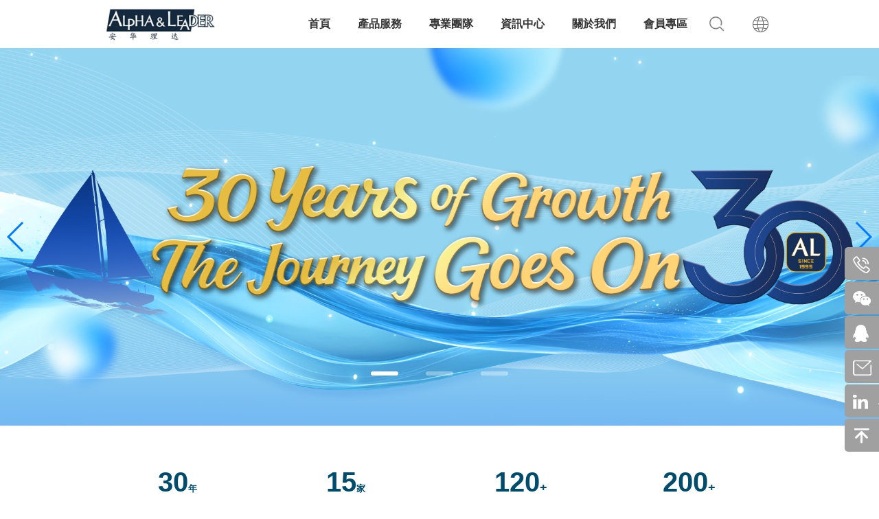

--- FILE ---
content_type: text/html; charset=UTF-8
request_url: https://intl-alphaleader.com/?lang=t
body_size: 9098
content:
<!DOCTYPE html>
<html ontouchmove>
<head>
<meta charset="utf-8">
<meta http-equiv="X-UA-Compatible" content="IE=edge,chrome=1">
<meta name="viewport" content="width=device-width,initial-scale=1,minimum-scale=1,maximum-scale=1,user-scalable=no" />
<title>安华理达风险资产管理</title>
<meta name="keywords" content="安华理达风险资产管理" />
<meta name="description" content="信用管理" />
<link rel="stylesheet" href="css/swiper.min.css">
<link rel="stylesheet" href="css/animate.css">
<link rel="stylesheet" href="css/qietu.css">
<link rel="stylesheet" href="css/style.css">
<link rel="stylesheet" href="css/responsive.css">
</head>

<body>
<!--header-->
<div class="header">
	<div class="wrapper">
		<div class="logo">
			<a href="/"><img src="images/logo.png"/></a>
		</div>
		<div class="header-r">
			<ul class="nav">
				<li><a href="index.php">首页 </a></li>
				<!--<li><a href="service.php">产品服务</a>
					<dl>
						<dd><a href="service.php?cid=17">信用调查服务</a></dd>
						<dd><a href="service.php?cid=61">尽职调查服务</a></dd>
						<dd><a href="service.php?cid=18">纠纷调解及资产处置服务</a></dd>
						<dd><a href="service.php?cid=79">ESG信用解决方案</a></dd>
						<dd><a href="service.php?cid=20">大数据风控服务</a></dd>
						<dd><a href="service.php?cid=88">电子服务</a></dd>
						<dd><a href="service.php?cid=76">诉讼法律服务</a></dd>
						<dd><a href="service.php?cid=72">专业翻译服务</a></dd>
						<dd><a href="service.php?cid=74">企业培训服务</a></dd>
						<dd><a href="service.php?cid=73">风控顾问服务</a></dd>
						<dd><a href="service.php?cid=75">出版书籍</a></dd>
					</dl>
				</li>-->
				<li class="cpfw"><a href="service.php">产品服务</a>
					<div class="sunbav">
						<div class="sunbav-item">
							<a class="sunbav-link" href="service.php?cid=17">信用调查服务</a>
							<div class="sunbav-sitem-box">
								<div class="sunbav-sitem">
									<a class="sunbav-slink" href="service.php?cid=17&id=5">企业标准信用报告</a>
								</div>
								<div class="sunbav-sitem">
									<a class="sunbav-slink" href="service.php?cid=17&id=11">企业经营透视报告（TRA）</a>
								</div>
								<div class="sunbav-sitem">
									<a class="sunbav-slink" href="service.php?cid=17&id=9">企业信用透视报告（QNA）</a>
								</div>
							</div>
						</div>
						<div class="sunbav-item">
							<a class="sunbav-link" href="service.php?cid=61">尽职调查服务</a>
							<div class="sunbav-sitem-box">
								<div class="sunbav-sitem">
									<a class="sunbav-slink" href="service.php?cid=61&id=62">供应商尽职调查（VDD）</a>
								</div>
								<div class="sunbav-sitem">
									<a class="sunbav-slink" href="service.php?cid=61&id=56">专项调查服务</a>
								</div>
							</div>
						</div>
						<div class="sunbav-item">
							<a class="sunbav-link" href="service.php?cid=18">纠纷调解及资产处置服务</a>
							<div class="sunbav-sitem-box">
								<div class="sunbav-sitem">
									<a class="sunbav-slink" href="service.php?cid=18&id=23">优势</a>
								</div>
								<div class="sunbav-sitem">
									<a class="sunbav-slink" href="service.php?cid=18&id=24">特点</a>
								</div>
							</div>
						</div>
						<div class="sunbav-item">
							<a class="sunbav-link" href="service.php?cid=79">ESG信用解决方案</a>
							<div class="sunbav-sitem-box">
								<div class="sunbav-sitem">
									<a class="sunbav-slink" href="service.php?cid=79&id=83">ESG报告</a>
								</div>
								<div class="sunbav-sitem">
									<a class="sunbav-slink" href="service.php?cid=79&id=80">上市公司信用报告（ESG版）</a>
								</div>
								<div class="sunbav-sitem">
									<a class="sunbav-slink" href="service.php?cid=79&id=86">供应商ESG风险评估服务</a>
								</div>
							</div>
						</div>
						<div class="sunbav-item">
							<a class="sunbav-link" href="service.php?cid=20">大数据风控服务</a>
							<div class="sunbav-sitem-box">
								<div class="sunbav-sitem">
									<a class="sunbav-slink" href="service.php?cid=20&id=57">优势</a>
								</div>
								<div class="sunbav-sitem">
									<a class="sunbav-slink" href="service.php?cid=20&id=58">价值</a>
								</div>
							</div>
						</div>
						<div class="sunbav-item">
							<a class="sunbav-link" href="service.php?cid=88">电子服务</a>
							<div class="sunbav-sitem-box">
								<div class="sunbav-sitem">
									<a class="sunbav-slink" href="service.php?cid=88&id=89">诉讼调查服务</a>
								</div>
								<div class="sunbav-sitem">
									<a class="sunbav-slink" href="service.php?cid=88&id=91">自动监控服务——效用与效率兼备的信贷控制系统</a>
								</div>
							</div>
						</div>
						<div class="sunbav-item">
							<a class="sunbav-link" href="service.php?cid=76">诉讼法律服务</a>
							<div class="sunbav-sitem-box">
								<div class="sunbav-sitem">
									<a class="sunbav-slink" href="service.php?cid=76&id=78">服务项目</a>
								</div>
							</div>
						</div>
						<div class="sunbav-item">
							<a class="sunbav-link" href="service.php?cid=72">专业翻译服务</a>
							<div class="sunbav-sitem-box">
							</div>
						</div>
						<div class="sunbav-item">
							<a class="sunbav-link" href="service.php?cid=74">企业培训服务</a>
							<div class="sunbav-sitem-box">
							</div>
						</div>
						<div class="sunbav-item">
							<a class="sunbav-link" href="service.php?cid=73">风控顾问服务</a>
							<div class="sunbav-sitem-box">
							</div>
						</div>
						<div class="sunbav-item">
							<a class="sunbav-link" href="service.php?cid=75">出版书籍</a>
							<div class="sunbav-sitem-box">
								<div class="sunbav-sitem">
									<a class="sunbav-slink" href="service.php?cid=75&id=98">《信贷和商账追收管理指南》</a>
								</div>
								<div class="sunbav-sitem">
									<a class="sunbav-slink" href="service.php?cid=75&id=97">信用管理能力培训教材</a>
								</div>
							</div>
						</div>
					</div>
				</li>
				<li><a href="team.php">专业团队</a>
					<dl>
						<dd><a href="team.php">团队成员</a></dd>
					</dl>
				</li>
				<li><a href="news.php">资讯中心</a>
					<dl>
						<dd><a href="news.php?cid=1">热点活动</a></dd>
						<dd><a href="news.php?cid=2">安记新闻</a></dd>
						<dd><a href="news.php?cid=3">企业文化</a></dd>
						<dd><a href="news.php?cid=4">案例文章</a></dd>
						<dd><a href="news.php?cid=5">视频回顾</a></dd>
					</dl>
				</li>
				<li><a href="about.php">关于我们</a>
					<dl>
						<dd><a href="about.php">公司简介</a></dd>
						<dd><a href="join.php">加入我们</a></dd>
						<dd><a href="contact.php">联系我们</a></dd>
					</dl>
				</li>
				<li class="cpfw"><a href="#">会员专区</a>
					<div class="sunbav sunbav2">
						<div class="sunbav-item">
							<a class="sunbav-link" href="#">客户登录</a>
							<div class="sunbav-sitem-box">
								<div class="sunbav-sitem">
									<a class="sunbav-slink" href="member.php">会员系统</a>
								</div>
							</div>
						</div>
						<div class="sunbav-item">
							<a class="sunbav-link" href="#">员工登录</a>
							<div class="sunbav-sitem-box">
								<div class="sunbav-sitem">
									<a class="sunbav-slink" href="https://call.intl-alphaleader.cn" target="_blank">CALL系统</a>
								</div>
								<div class="sunbav-sitem">
									<a class="sunbav-slink" href="https://erp.alphatechx.com" target="_blank">CHECK系统</a>
								</div>
							</div>
						</div>
					</div>
				</li>
			</ul>
			
			<div class="H-action">
				<div class="H-srch">
					<a href="javascript:;" title="" class="Hsrch-menu"><span class="btns-item icon-search"></span></a>
					<div class="Hsrch-box">
						<div class="Hsrch-block contain clearfix">
							<form action="news.php" method="get" id="top_form">
								<input type="text" placeholder="请输入关键词" class="text" name="keyword" id="keyword">
								&nbsp;<input type="submit" value="" class="top_btn" id="top_btn">
								<a href="javascript:;" class="close"><span class="iconfont icon-close"></span></a>
							</form>
						</div>
					</div>
				</div> 

				<div class="H-lang">
					<a href="javascript:;" title="" class="Hlang-menu"><span class="btns-item icon-lag"></span></a>
					<div class="Hlang-box">
						<a href="javascript:zh_tran('s');" class="CN zh_click" id="zh_click_s">简体中文</a>
						<a href="javascript:zh_tran('t');" class="CN zh_click" id="zh_click_t">繁體中文</a>
						<a href="/en" title="" class="EN">英语-English</a>
					</div>
				</div>
			</div>
					
					
		</div>
		<div class="gh"><a href="#"></a></div>
	</div>
</div>
<!--header end--><!--banner-->
<div class="banner" id="mac-video">
  <div class="swiper-container" id="videos">
    <div class="swiper-wrapper">
      <div class="swiper-slide">
	  	<a href="about.php">
      	<div class="img" style="background-image: url(upload/ads/20250718103507.png);">
			<h2  class="wow fadeInUp"></h2>
			<h3  class="wow fadeInUp" data-wow-delay="0.2s"></h3>
		</div>
		</a>
      </div>
      <div class="swiper-slide">
	  	<a href="service.php?cid=17">
      	<div class="img" style="background-image: url(upload/ads/20250718103522.png);">
			<h2  class="wow fadeInUp"></h2>
			<h3  class="wow fadeInUp" data-wow-delay="0.2s"></h3>
		</div>
		</a>
      </div>
      <div class="swiper-slide">
	  	<a href="service.php?cid=18">
      	<div class="img" style="background-image: url(upload/ads/20250718103534.png);">
			<h2  class="wow fadeInUp"></h2>
			<h3  class="wow fadeInUp" data-wow-delay="0.2s"></h3>
		</div>
		</a>
      </div>
    </div>
	<div class="swiper-button-prev"></div>
    <div class="swiper-button-next"></div>
    <div class="swiper-pagination"></div>
  </div>
</div>


</div>
<!--banner end-->

<div class="hnums">
	<div class="hnums-bg" id="particles-js">
		<canvas class="particles-js-canvas-el" ></canvas>
	</div>
	<div class="wrapper">
		<ul class="wow fadeInUp numCount">
			<li>
				<div class="num"><big class="numCX counter" data-startVal="0" data-endVal="30" data-speed="1" data-decimals="0" id="mumC1">30</big>年</div>
				<div class="txt">历史</div>
			</li>
			<li>
				<div class="num"><big class="numCX counter" data-startVal="0" data-endVal="15" data-speed="1" data-decimals="0" id="mumC2">15</big>家</div>
				<div class="txt">机构</div>
			</li>
			<li>
				<div class="num"><big class="numCX counter" data-startVal="0" data-endVal="120" data-speed="1" data-decimals="0" id="mumC4">120</big><font>+</font></div>
				<div class="txt">覆盖国家/地区</div>
			</li>
			<li>
				<div class="num"><big class="numCX counter" data-startVal="0" data-endVal="200" data-speed="1" data-decimals="0" id="mumC3">200</big><font>+</font></div>
				<div class="txt">海内外员工</div>
			</li>
		</ul>
	</div>
</div>
<div class="hcomp">
	<div class="hcomp-l">
		<div class="hcomp-lbox">
			<div class="hcomp-hd htit">
				<h2 class="cn  wow fadeInUp" >公司简介</h2>
				<div class="en  wow fadeInUp" data-wow-delay="0.1s">Company profile</div>
			</div>
			<div class="hcomp-bd  wow fadeInUp" data-wow-delay="0.3s">
				<p>安华理达是少数采用综合式经营方法的、具备行业优势的风险管理服务机构之一，致力于解决客户在应收账款、企业征信、不良资产处置方面的问题和其他合规问题。我们的主要服务和产品包括商业信用和风险管理调查、运营和ESG尽职调查、不良资产处置和管理、第三方债务调解、债务追偿外包，以及各类合规解决方案和服务包。</p><p><br/></p><p>安华理达风险资产管理有限公司的前身成立于1995年，原由香港的信贷追收从业员组成。安华理达企业管理咨询（广州）有限公司于2009年注册成立，是安华理达风险资产管理有限公司在中国内地的总部。截至2025年，安华理达风险资产管理有限公司拥有逾200名员工，机构分布在香港、广州、北京、上海、成都、杭州、厦门、青岛、南京、武汉、重庆、深圳等12个国内城市，并在新加坡、马来西亚和美国成立了全资子公司，业务辐射全球120多个国家和地区。</p><p><br/></p><p>2021年8月，中国融众金融控股有限公司（上市公司代码HK3963）收购安华理达风险资产管理有限公司百分之五十一的股份。</p><p><br/></p>			</div>
			<div class="hcomp-ft   wow fadeInUp" data-wow-delay="0.6s">
				<a href="about.php" class="btn">查看更多</a>
			</div>
		</div>
	</div>
	<div class="hcomp-r" style="background-image:url(upload/about/20250717023650.png);"></div>
</div>

<div class="hbus">
	<div class="htit">
		<h2 class="cn wow fadeInUp">产品服务</h2>
		<div class="en wow fadeInUp" data-wow-delay="0.1s">Products & Services</div>
	</div>
	<ul class="hbus-list  wow fadeInUp"  data-wow-delay="0.3s">
		<li>
			<div class="item">
				<a href="service.php?cid=17">
					<img class="img" src="images/img03.jpg"/>
					<div class="txts">
						<img class="icon" src="images/icon09.png"/>
						<h3 class="tit">信用调查服务</h3>
						<div class="btn">查看更多</div>
					</div>
				</a>
			</div>
		</li>
		<li>
			<div class="item">
				<a href="service.php?cid=61">
				<img class="img" src="images/img06.jpg"/>
				<div class="txts">
					<img class="icon" src="images/icon12.png"/>
					<h3 class="tit">尽职调查服务</h3>
					<div class="btn">查看更多</div>
				</div>
			</a>
			</div>
		</li>
		<li>
			<div class="item">
				<a href="service.php?cid=18">
				<img class="img" src="images/img04.jpg"/>
				<div class="txts">
					<img class="icon" src="images/icon10.png"/>
					<h3 class="tit">纠纷调解及资产处置服务</h3>
					<div class="btn">查看更多</div>
				</div>
			</a>
			</div>
		</li>
		<li>
			<div class="item">
				<a href="service.php?cid=79">
				<img class="img" src="images/img07-1.jpg"/>
				<div class="txts">
					<img class="icon" src="images/icon13-1.png"/>
					<h3 class="tit">ESG信用解决方案</h3>
					<div class="btn">查看更多</div>
				</div>
			</a>
			</div>
		</li>
	</ul>
</div>

<div class="hnews wow fadeInUp"  data-wow-delay="0.3s">
	<div class="wrapper">
		<div class="htit">
			<h2 class="cn wow fadeInUp">新闻动态</h2>
			<div class="en wow fadeInUp" data-wow-delay="0.1s">News Center</div>
		</div>
		<div class="nav wow fadeInUp" data-wow-delay="0.2s">
			<ul>
				<li class="on"><a href="#">安记新闻</a></li>
				<li><a href="#">热点活动</a></li>
				<li><a href="#">案例文章</a></li>
			</ul>
		</div>
		<div class="tabContent">
		<div class="hnews-bd">
			<ul class="list1">
				<li>
					<a href="news_detail.php?cid=2&amp;id=1368" target="_blank">
						<div class="img">
							<img src="upload/news/20251229105028.jpg"/>
						</div>
						<div class="txts">
							<h3 class="tit">2026年安华理达风资公司元旦节假期安排</h3>
							<div class="info">
								元旦将至，结合安华理达风资公司整体情况，为方便客户办理业务，我司2026年元旦放假安排如下...							</div>
							<div class="time">2025-12-29</div>
						</div>
					</a>
				</li>
				<li>
					<a href="news_detail.php?cid=2&amp;id=1367" target="_blank">
						<div class="img">
							<img src="upload/news/20251209103559.jpg"/>
						</div>
						<div class="txts">
							<h3 class="tit">安华理达应邀出席2025年度信用“深聚会”：与行业领袖共筑信用生态核心圈层</h3>
							<div class="info">
								2025年11月29日，以“信用破圈•价值新生”为主题的2025年度信用“深聚会”在深圳举...							</div>
							<div class="time">2025-11-29</div>
						</div>
					</a>
				</li>
			</ul>
			<ul class="list2">
				<li>
					<a href="news_detail.php?cid=2&amp;id=1365" target="_blank">
						<h3>安华理达受邀开讲2025年天河中央商务区 “信用楼宇” 专题培育与资源对接会</h3>
						<p class="time">2025-11-25</p>
					</a>
				</li>
				<li>
					<a href="news_detail.php?cid=2&amp;id=1364" target="_blank">
						<h3>安华理达受邀主讲广东省电子信息行业协会信用管理专题培训会</h3>
						<p class="time">2025-11-21</p>
					</a>
				</li>
				<li>
					<a href="news_detail.php?cid=2&amp;id=1366" target="_blank">
						<h3>安华理达受邀出席第四届互联网广告行业研讨交流会并发表风险管理专题演讲</h3>
						<p class="time">2025-11-20</p>
					</a>
				</li>
				<li>
					<a href="news_detail.php?cid=2&amp;id=1363" target="_blank">
						<h3>安华理达受邀主讲深圳市电子行业协会信用管理培训会</h3>
						<p class="time">2025-11-20</p>
					</a>
				</li>
				<li>
					<a href="news_detail.php?cid=2&amp;id=1361" target="_blank">
						<h3>安华理达落子马来西亚，海外战略布局启新章！</h3>
						<p class="time">2025-11-19</p>
					</a>
				</li>
			</ul>
		</div>
		<div class="hnews-ft" ><a href="news.php?cid=2" class="btn">查看更多</a></div>
		</div>
		<!--//-->
		<div class="tabContent" style="display: none;">
			<div class="mnews1-list" >
			<ul>
				<li>
					<a href="news_get.php?id=1207">
						<div class="img"><img src="upload/news/20240507015342.png"/></div>
						<div class="txts">
							<h3>《合规不起诉》制度下企业合规谋与变</h3>
							<div class="info">
								日期：敬请期待<br />
								地点：敬请期待							</div>
							<div class="btn">立即报名 <img src="images/img21.png"/></div>
						</div>
					</a>
				</li>
				<li>
					<a href="news_get.php?id=1083">
						<div class="img"><img src="upload/news/20230627110147.png"/></div>
						<div class="txts">
							<h3>如何关注客户信用信息</h3>
							<div class="info">
								日期：敬请期待<br />
								地点：敬请期待							</div>
							<div class="btn">立即报名 <img src="images/img21.png"/></div>
						</div>
					</a>
				</li>
			</ul>
		</div>
		<div class="hnews-ft" ><a href="news.php?cid=1" class="btn">查看更多</a></div>
		</div>
		<!--//-->
		<div class="tabContent" style="display:none;">
		<div class="hnews-bd">
			<ul class="list1">
				<li>
					<a href="news_detail.php?cid=4&amp;id=1346" target="_blank">
						<div class="img">
							<img src="upload/news/20250901042744.jpg"/>
						</div>
						<div class="txts">
							<h3 class="tit">对话华商 | 安华理达、安华培信与广州华商学院合作IR及信用管理工作坊</h3>
							<div class="info">
								IR及信用管理工作坊前言：2025年4月，由广州华商学院、安华理达、安华培信联合共建“数智...							</div>
							<div class="time">2025-09-01</div>
						</div>
					</a>
				</li>
				<li>
					<a href="news_detail.php?cid=4&amp;id=1266" target="_blank">
						<div class="img">
							<img src="upload/news/20241028042357.png"/>
						</div>
						<div class="txts">
							<h3 class="tit">市场报告 | 绿色信用：印制电路板（PCB）行业前景与可持续发展</h3>
							<div class="info">
								看似小小的一片方块，却拥有着无穷的力量，它如同一座神奇的桥梁，连接起了整个电子世界。倘若没...							</div>
							<div class="time">2024-10-28</div>
						</div>
					</a>
				</li>
			</ul>
			<ul class="list2">
				<li>
					<a href="news_detail.php?cid=4&amp;id=1264" target="_blank">
						<h3>安华理达：电气行业客户的ESG升级伙伴，共塑可持续未来</h3>
						<p class="time">2024-10-28</p>
					</a>
				</li>
				<li>
					<a href="news_detail.php?cid=4&amp;id=1263" target="_blank">
						<h3>已生效 |《关于内地与香港特别行政区法院相互认可和执行民商事案件判决的安排》</h3>
						<p class="time">2024-10-28</p>
					</a>
				</li>
				<li>
					<a href="news_detail.php?cid=4&amp;id=1262" target="_blank">
						<h3>对话信用分析专家，剖析ESG对信用管理的价值</h3>
						<p class="time">2023-01-01</p>
					</a>
				</li>
				<li>
					<a href="news_detail.php?cid=4&amp;id=1261" target="_blank">
						<h3>对话尽调专家，融入ESG的供应商尽职调查</h3>
						<p class="time">2023-01-01</p>
					</a>
				</li>
				<li>
					<a href="news_detail.php?cid=4&amp;id=1260" target="_blank">
						<h3>对话上市公司董事，探讨企业ESG治理之道</h3>
						<p class="time">2023-01-01</p>
					</a>
				</li>
			</ul>
		</div>
		<div class="hnews-ft" ><a href="news.php?cid=4" class="btn">查看更多</a></div>
		</div>
		<!--//-->
	</div>
</div>

<div class="hcontact">
	<div class="wrapper">
		<div class="htit">
			<h2 class="cn wow fadeInUp">联系我们</h2>
			<div class="en wow fadeInUp" data-wow-delay="0.1s">contact us</div>
		</div>
		<div class="hcontact-box wow fadeInUp" data-wow-delay="0.3s">
			<div class="img-box">
				<div class="img">
					<img src="images/img11.png"/>
					<ul>
						<li class="bj" name="bj"><em></em>北京</li>
						<li class="qd" name="qd"><em></em>青岛</li>
						<li class="nj" name="nj"><em></em>南京</li>
						<li class="sh" name="sh"><em></em>上海</li>
						<li class="hz" name="hz"><em></em>杭州</li>
						<li class="xm" name="xm"><em></em>厦门</li>
						<li class="wh" name="wh"><em></em>武汉</li>
						<li class="cd" name="cd"><em></em>成都</li>
						<li class="cq" name="cq"><em></em>重庆</li>
						<li class="gz on" name="gz"><em></em>广州</li>
						<li class="xg" name="xg"><em></em>香港</li>
						<li class="sz" name="sz"><em></em>深圳</li>
						<li class="xjp" name="xjp"><em></em>新加坡</li>
						<li class="usa" name="usa"><em></em>美国</li>
						<li class="mlxy" name="mlxy"><em></em>马来西亚</li>
					</ul>
				</div>
			</div>

			<div class="txts-box">
				<div class="txts txts-bj ">
					<div class="tit">
						北京
					</div>
					<div class="info">
						<div class="item">
							<p><img src="/upload/editor/image/20250508/1746673525866891.jpg" title="1746673525866891.jpg" alt="北京.jpg"/></p><p><br/></p>						</div>
					</div>
				</div>
				<div class="txts txts-qd ">
					<div class="tit">
						青岛
					</div>
					<div class="info">
						<div class="item">
							<p><img src="/upload/editor/image/20250508/1746673552959781.jpg" title="1746673552959781.jpg" alt="青岛.jpg"/></p>						</div>
					</div>
				</div>
				<div class="txts txts-nj ">
					<div class="tit">
						南京
					</div>
					<div class="info">
						<div class="item">
							<p><img src="/upload/editor/image/20250508/1746673677937018.jpg" title="1746673677937018.jpg" alt="南京.jpg"/></p>						</div>
					</div>
				</div>
				<div class="txts txts-sh ">
					<div class="tit">
						上海
					</div>
					<div class="info">
						<div class="item">
							<p><img src="/upload/editor/image/20250508/1746673644357762.jpg" title="1746673644357762.jpg" alt="上海.jpg"/></p>						</div>
					</div>
				</div>
				<div class="txts txts-hz ">
					<div class="tit">
						杭州
					</div>
					<div class="info">
						<div class="item">
							<p><img src="/upload/editor/image/20250508/1746689498988761.jpg" title="1746689498988761.jpg" alt="杭州.jpg"/></p>						</div>
					</div>
				</div>
				<div class="txts txts-xm ">
					<div class="tit">
						厦门
					</div>
					<div class="info">
						<div class="item">
							<p><img src="/upload/editor/image/20250508/1746673598342902.jpg" title="1746673598342902.jpg" alt="厦门.jpg"/></p>						</div>
					</div>
				</div>
				<div class="txts txts-wh ">
					<div class="tit">
						武汉
					</div>
					<div class="info">
						<div class="item">
							<p><img src="/upload/editor/image/20250508/1746673720170911.jpg" title="1746673720170911.jpg" alt="武汉.jpg"/></p>						</div>
					</div>
				</div>
				<div class="txts txts-cd ">
					<div class="tit">
						成都
					</div>
					<div class="info">
						<div class="item">
							<p><img src="/upload/editor/image/20250508/1746673690903665.jpg" title="1746673690903665.jpg" alt="成都.jpg"/></p>						</div>
					</div>
				</div>
				<div class="txts txts-cq ">
					<div class="tit">
						重庆
					</div>
					<div class="info">
						<div class="item">
							<p><img src="/upload/editor/image/20250508/1746674285610887.jpg" title="1746674285610887.jpg" alt="重庆.jpg"/></p>						</div>
					</div>
				</div>
				<div class="txts txts-gz on">
					<div class="tit">
						广州
					</div>
					<div class="info">
						<div class="item">
							<p><img src="/upload/editor/image/20250508/1746673582666019.jpg" title="1746673582666019.jpg" alt="广州.jpg"/></p>						</div>
					</div>
				</div>
				<div class="txts txts-xg">
					<div class="tit">
						香港
					</div>
					<div class="info">
						<div class="item">
							<p><img src="/upload/editor/image/20250508/1746673739291973.jpg" title="1746673739291973.jpg" alt="香港.jpg"/></p>                        </div>
                    </div>
                </div>
                <div class="txts txts-sz">
                    <div class="tit">
                        深圳
                    </div>
                    <div class="info">
                        <div class="item">
                            <p><img src="/upload/editor/image/20250508/1746673613921197.jpg" title="1746673613921197.jpg" alt="深圳.jpg"/></p>
						</div>
					</div>
				</div>
				<div class="txts txts-xjp">
					<div class="tit">
						新加坡
					</div>
					<div class="info">
						<div class="item">
							<p><img src="/upload/editor/image/20251212/1765527558658116.jpg" title="1765527558658116.jpg" alt="新加坡.jpg"/></p>						</div>
					</div>
				</div>
				<div class="txts txts-usa">
					<div class="tit">
						美国
					</div>
					<div class="info">
						<div class="item">
							<p><img src="/upload/editor/image/20250508/1746673768275567.jpg" title="1746673768275567.jpg" alt="美国.jpg"/></p>						</div>
					</div>
				</div>
				<div class="txts txts-mlxy">
					<div class="tit">
						马来西亚
					</div>
					<div class="info">
						<div class="item">
							<p><img src="/upload/editor/image/20260113/1768277158815340.jpg" title="1768277158815340.jpg" alt="马来西亚地址中文2026.jpg"/></p>						</div>
					</div>
				</div>
			</div>
		</div>
	</div>
</div>


<!--活动弹窗-->
<div class="applymask" style="display: none;"></div>
<div class="applybox" style="display: none;">
	<div class="applybox-cls"></div>
	<div class="applybox-tit">
		<h2>活动报名</h2>
	</div>
	<div class="applybox-hd">
		<span>活动主题：<label id="labTitle"></label></span><br><br>
		<span>日期：<label id="labTime"></label></span>
		<span>地点：<label id="labAddr"></label></span>
		<span>主讲人：<label id="labSpeaker"></label></span>
	</div>
	<div class="applybox-txt"></div>
	<div class="applybox-bd">
		<ul>
			<li>
				<input type="hidden" name="title" id="title" />
				<input type="text" class="txt" name="name" id="name" value="" placeholder="您的名字" required />
				<input type="text" class="txt" name="tel" id="tel" value="" placeholder="您的电话" required />
			</li>
			<li>
				<input type="text" class="txt" name="email" id="email" value="" placeholder="工作邮箱" />
				<input type="text" class="txt" name="company" id="company" value="" placeholder="公司名称" />
			</li>
			<li>
				<input type="text" class="txt" name="city" id="city" value="" placeholder="您所在的城市" style="width:100%;" />
			</li>
			<li>
				<textarea name="content" id="content" rows="" cols="" placeholder="备注"></textarea>
			</li>
			<li>
				<input type="text" class="txt" max-length="4" name="verify" id="verify" placeholder="验证码" style="width:30%"/><canvas id="canvas" width="120" height="48"></canvas>
				<input type="submit" class="btn" name="" id="" value="立即报名" />
			</li>
		</ul>
	</div>
</div>
<!--footer-->
<div class="footer  wow fadeIn">
	<div class="wrapper">
		<div class="footer-box">
			<div class="nav">
				<div class="item">
					<h3>业务领域</h3>
					<p><a href="service.php?cid=17">信用调查服务</a></p>
					<p><a href="service.php?cid=61">尽职调查服务</a></p>
					<p><a href="service.php?cid=18">纠纷调解及资产处置服务</a></p>
					<p><a href="service.php?cid=79">ESG信用解决方案</a></p>
					<p><a href="service.php?cid=20">大数据风控服务</a></p>
					<p><a href="service.php?cid=88">电子服务</a></p>
					<p><a href="service.php?cid=76">诉讼法律服务</a></p>
					<p><a href="service.php?cid=72">专业翻译服务</a></p>
					<p><a href="service.php?cid=74">企业培训服务</a></p>
					<p><a href="service.php?cid=73">风控顾问服务</a></p>
					<p><a href="service.php?cid=75">出版书籍</a></p>
				</div>
				<div class="item">
					<h3>资讯中心</h3>
					<p><a href="news.php?cid=1">热点活动</a></p>
					<p><a href="news.php?cid=2">安记新闻</a></p>
					<p><a href="news.php?cid=3">企业文化</a></p>
					<p><a href="news.php?cid=4">案例文章</a></p>
					<p><a href="news.php?cid=5">视频回顾</a></p>
				</div>
				<div class="item">
					<h3>关于我们</h3>
					<p><a href="about.php">公司简介</a></p>
					<p><a href="join.php">加入我们</a></p>
					<p><a href="contact.php">联系我们</a></p>
				</div>
				<div class="item">
					<h3>会员专区</h3>
					<p><a href="member.php">客户登录</a></p>
					<p><a href="https://call.intl-alphaleader.cn" target="_blank">CALL系统</a></p>
					<p><a href="https://erp.alphatechx.com" target="_blank">CHECK系统</a></p>
				</div>
			</div>
			<div class="contact">
				<div class="contact-hd">
					<div class="tit">广州总部</div>
					<div class="contact-hdbox">
						<div class="left">
							<div class="tel">020-28337888</div>
							<div class="time">( 周一至周五 9:00 - 18:00 )</div>
						</div>
						<div class="right">
							<a href="http://wpa.qq.com/msgrd?v=3&uin=1282365968&site=qq&menu=yes" class="btn">在线咨询</a>
						</div>
					</div>
				</div>
				<div class="contact-bd">
					<ul>
						<li><i><img src="images/icon03.png"/></i>广州市越秀区中山四路246号信德商务大厦25楼</li>
						<li><i><img src="images/icon04.png"/></i>service@alphaleader.com</li>
					</ul>
				</div>
<!--				<div class="contact-ft">
					<a href="#"><img src="images/icon05.png"/></a>
					<a href="#"><img src="images/icon06.png"/></a>
					<a href="#"><img src="images/icon07.png"/></a>
				</div>-->
			</div>
		</div>
		<div class="links">
			<dl>
				<dt>合作伙伴：</dt>
				<dd><a href="https://www.alderspro.com/" target="_blank">安迪氏翻译服务</a></dd>
				<dd><a href="http://www.altratrain.com/" target="_blank">安华培信企业培训</a></dd>
			</dl>
		</div>
	</div>
</div>
<div class="copyright">
	<div class="wrapper">
		© 2021-2026 安华理达风险资产管理 版权所有 备案号：<a href="https://beian.miit.gov.cn" target="_blank">粤ICP备2022019300号-1</a> 技术支持：<a href="http://www.runideas.com" target="_blank">广州网站开发公司</a>[睿思设计]
	</div>
</div>
<!--footer end-->

<!--sidebar-->
<ul class="sidebar">
	<li class="long"><a href="tel:020-28337888"><img src="images/sidebar01.png"/><span>020-28337888</span></a></li>
	<li><a href="javascipt:void(0);"><img src="images/sidebar02.png"/></a>
		<div class="sidebarsub">
			<img src="images/qrcode.png"/>
		</div>
	</li>
	<li class="long"><a href="http://wpa.qq.com/msgrd?v=3&uin=1282365968&site=qq&menu=yes" target="_blank"><img src="images/sidebar03.png"/><span>1282365968</span></a></li>
	<li class="long"><a href="mailto:service@alphaleader.com"><img src="images/sidebar06.png"/><span>service@alphaleader.com</span></a></li>
	<li class="long"><a href="https://www.linkedin.com/company/alpha&leader/" target="_blank"><img src="images/sidebar04.png"/><span>Alpha & Leader</span></a></li>
	<li  id="gotop"><a href="javascript:;"><img src="images/sidebar05.png"/></a></li>
</ul>
<!--sidebar end-->

<script type="text/javascript" src="js/zh-cht.js"></script><script type="text/javascript" src="js/jquery-1.10.1.min.js"></script>
<script type="text/javascript" src="js/swiper.min.js"></script>
<script type="text/javascript" src="js/count.js"></script>
<script type="text/javascript" src="js/wow.min.js"></script>
<script type="text/javascript" src="js/TweenMax.min.js"></script>
<script type="text/javascript" src="js/three.min.js"></script>
<script type="text/javascript" src="js/lizi.js"></script>
<!--<script type="text/javascript" src="js/mac.min.js"></script>-->
<script src="js/jquery.waypoints.min.js" type="text/javascript" charset="utf-8"></script>
<script src="js/jquery.counterup.min.js" type="text/javascript" charset="utf-8"></script>
<script type="text/javascript" src="js/js.js"></script>
<script>

	$(function(){
				$('.counter').counterUp({
		            delay: 50,//每个数字动画的延迟时间，单位毫秒。
		            time: 1000//计数动画总的持续时间。
		        });
			})


    $('.hcontact-box .img li').click(function(){
   	 $(this).addClass('on').siblings().removeClass('on');
   	var v = $(this).attr('name');
   	var p = '.hcontact-box .txts-' + v;
   $('.hcontact-box .txts').removeClass('on');
   $(p).addClass('on');
    })

    //
    var swiper = new Swiper('.swiper-container', {
	  loop: true,
      pagination: {
        el: '.swiper-pagination',
        clickable :true,
      },
	  navigation: {
      	nextEl: '.swiper-button-next',
      	prevEl: '.swiper-button-prev',
      },
      on:{
        slideChangeTransitionEnd: function(index){
        	$('#videos .swiper-slide').each(function(){
        		//$(this).find('video')[0].pause();
        	})
        	setTimeout(function(){
        		//$('#videos .swiper-slide-active').find('video')[0].play();
        	},500)
          //alert(this.activeIndex);
        },
      },


    });

    //新闻切换
    $('.hnews .nav li').click(function(){
    	$(this).addClass('on').siblings().removeClass('on');
    	$('.hnews .tabContent').hide().eq($(this).index()).show();
    	return false;
    })

    //活动弹窗
    $('.applybox-cls, .applymask').click(function(){
		$('.applybox').fadeOut();
		$('.applymask').fadeOut();
	})

	var show_num = [];// 验证码
	$('.mnews1-list li').click(function(){
		$('.applybox').fadeIn();
		$('.applymask').fadeIn();

		// 验证码
		draw(show_num);
		$("#canvas").on('click',function(){
			draw(show_num);
		})

		var cururl = $(this).find('a').attr('href');
		$.ajax({url:cururl,success:function(result){
			var result = eval("(" + result.tran() + ")");  // 将json字符串数据解析成对象，并调用zh-cht.js函数tran()进行简繁转换
        	$("#labTitle").html(result.title);
			$("#labTime").html(result.time);
			$("#labAddr").html(result.addr);
			$("#labSpeaker").html(result.speaker);
			$(".applybox-txt").html(result.content);
			$("#title").val(result.title);
    	}});
		return false;
	})
</script>
<script>
	$(function(){

	  //表单提交
	  $('.applybox .applybox-bd .btn').on('click',function(){
			var name = $('input[name="name"]').val();//姓名
			var tel = $('input[name="tel"]').val();//电话
			var company = $('input[name="company"]').val();//公司
			var email = $('input[name="email"]').val();//邮箱
			var city = $('input[name="city"]').val();//城市
			var title = $('input[name="title"]').val();//主题
			var content = $('#content').val();//内容
			var verify = $('#verify').val().toLowerCase();//验证码
            var num = show_num.join("");//获取验证码

			if(!name){alert('请填写您的姓名');return false;}
			if(!tel){alert('请填写您的电话');return false;}
			if(!city){alert('请填写您所在的城市');return false;}
			if(!email){alert('请填写您的邮箱');return false;}
			if(!email.match(/^([a-zA-Z0-9_-])+@([a-zA-Z0-9_-])+((\.[a-zA-Z0-9_-]{2,3}){1,2})$/)){alert('邮箱格式不正确，请重新填写');return false;}
			//if(!content){layer.msg('请填写您的留言内容');return false;}
			if(verify==''){
				alert('请输入验证码！');return false;
			}
			if (verify != num) {alert('验证码错误！');draw(show_num);return false;}

			 $.ajax({
				type: "POST",
				url: "message.php?action=msg",
				//data: $('#pub-form-message').serialize(),  //把表单里的信息序列化,form id:pub-form-message
				//data: JSON.stringify({"name":"sam","tel":"tt","email":"ee","company":"cc","content":"mmmm"}),
				data: {"name":name,"tel":tel,"email":email,"company":company,"city":city,"title":title,"content":content},
				//data:"name=chen&tel=alien&email=ss@dd.com&company=cccc&content=mmmmm",
				dataType: "TEXT",
				success: function (data) {
					alert('报名成功');
					$('input[type=text]').val('');//清空表单内容
					$('#content').val('');
				},
				error:function(){
					alert("报名失败");
				}
			});
	  })
  })
</script>

<script>
	//当从英文版点击繁体版返回时，获取参数并转换成繁体，不带参数默认是简体
	var langParmas = window.location.href.split('?')[1];
	var lang='';
	if (langParmas) {
		lang = langParmas.split('=')[1]
		zh_tran(lang);
	}

    //判断浏览器的语言，跳转到英文版
	var lang1=lang;//承上
	var lang = (navigator.language || navigator.browserLanguage).toLowerCase();
	//获取浏览器的语言
	if(lang.substr(0, 2) == "zh"){;
	}else{
		//否则跳转到英文版
		if(lang1!='' || getCookie('zh_choose')=='s' || getCookie('zh_choose')=='t'){
		}else{
			window.location.replace('/en');
		}
	}
</script>
</body>
</html>



--- FILE ---
content_type: text/css
request_url: https://intl-alphaleader.com/css/qietu.css
body_size: 1052
content:

/*
 *  http://qietu.com
Copyright 2007~2018 Qietu, Inc.*/

/*reset*/
 html{-webkit-text-size-adjust:none; /*解决chrome浏览器下字体不能小于12px*/}
 body{ color:#000000; font-family:Verdana, Arial, Helvetica, sans-serif;}
a{outline:none; text-decoration:none;} a:hover{ text-decoration:underline;}
html{zoom:1;}html *{outline:0;zoom:1;} html button::-moz-focus-inner{border-color:transparent!important;} 
body{overflow-x: hidden; font-size:12px;} body,div,dl,dt,dd,ul,ol,li,h1,h2,h3,h4,h5,h6,pre,code,form,fieldset,legend,input,textarea,p,blockquote,th,td{margin:0;padding:0;} table{/*border-collapse:collapse;border-spacing:0;*/} fieldset,a img{border:0;} address,caption,cite,code,dfn,em,th,var{font-style:normal;font-weight:normal;} li{list-style:none;} caption,th{text-align:left;} h1,h2,h3,h4,h5,h6{font-size:100%;font-weight:normal;} q:before,q:after{content:'';}
input[type="submit"], input[type="reset"], input[type="button"], button { -webkit-appearance: none; /*去掉苹果的默认UI来渲染按钮*/} em,i{ font-style:normal;}



/*common*/
.clearfix:after {content:"."; display:block; height:0; clear:both; visibility:hidden; }.clearfix {display:block;}.clear{ clear:both;}
.colwrapper { overflow:hidden; zoom:1 /*for ie*/; margin:5px auto; }
.strong{ font-weight: bold;} .left{ float: left;} .right{ float: right;} .center{ margin:0 auto; text-align:center;}
.show{ display:block; visibility:visible;}.hide{ display: none; visibility:hidden;}
.block{ display:block;} .inline{ display:inline;}
.break{ word-wrap:break-word;overflow:hidden; /*word-break:break-all;*/}

.tal{ text-align:left} .tar{ text-align:right;}

/*文字两侧对齐*/
.justify {
	text-align:justify;
	text-justify:distribute-all-lines;/*ie6-8*/
	text-align-last:justify;/* ie9*/
	-moz-text-align-last:justify;/*ff*/
	-webkit-text-align-last:justify;/*chrome 20+*/
}

.toe{
	/*超出省略号*/
	 word-break:keep-all;
white-space:nowrap;
overflow:hidden;
text-overflow:ellipsis;
}
@media screen and (-webkit-min-device-pixel-ratio:0){/* chrome*/
	.justify:after{
		content:".";
		display: inline-block;
		width:100%;
		overflow:hidden;
		height:0;
	}
}

  a{ color:inherit; text-decoration: none;}
  a:hover{ color:#3e6ed4; text-decoration: none;}
 
body{font-family: "Microsoft YaHei",sans-serif;}

.css3{
	/*transition: all 0.3s ease-in-out 0s;*/
	
	-webkit-transform:translate3d(0, -20px, 0);
	-ms-transform:translate3d(0, -20px, 0);
	transform:translate3d(0, -20px, 0);
	
	-webkit-transition-property:opacity, -webkit-transform;
	transition-property:opacity, transform;
	-webkit-transition-duration:1000ms;
	transition-duration:1000ms;
	-webkit-transition-timing-function:cubic-bezier(0.25, 0.46, 0.33, 0.98);
	transition-timing-function:cubic-bezier(0.25, 0.46, 0.33, 0.98);
	
	-webkit-transition-delay:800ms;
	transition-delay:800ms
}
.css3.animated{
	-webkit-transform:translate3d(0, 0, 0);
	-ms-transform:translate3d(0, 0, 0);
	transform:translate3d(0, 0, 0);
}
@media screen and (max-width: 650px) {    
  
  }
  
  @media screen and (max-width: 480px) {   
	 
  }


--- FILE ---
content_type: text/css
request_url: https://intl-alphaleader.com/css/style.css
body_size: 9018
content:
*{
	box-sizing: border-box;
}

::-webkit-scrollbar-thumb {
    height: 6px;
    border: 5px solid transparent;
    background-clip: padding-box;
    border-radius: 8px;
   background: #717479;
    box-shadow: inset -1px -1px 0 rgb(0 0 0 / 5%), inset 1px 1px 0 rgb(0 0 0 / 5%);
}

::-webkit-scrollbar-thumb:hover{
	background: #b8b9bc;
}
::-webkit-scrollbar-button {
     width: 0;
     height: 0;
     display: none;
}
::-webkit-scrollbar-corner {
    background-color: transparent;
}
::-webkit-scrollbar {
    width: 8px;
    height: 8px;
}
::-webkit-scrollbar-track {
    display: none;
}


body,select,input,view,text,button,textarea{
    font-family:'PingFang SC','microsoft yahei',arial,'helvetica neue','hiragino sans gb',sans-serif;
}
body{
	font-size: 14px; color: #333; background: #fff;
	overflow-x: hidden;line-height: 1.14; font-family:'PingFang SC','microsoft yahei',arial,'helvetica neue','hiragino sans gb',sans-serif;
}
a{
	color: inherit;
	outline:none;
    -moz-outline-style:none;
}
a:hover{
	color: inherit; text-decoration: none;
}
img{
	max-width: 100%;
}

.clearfix:after{
	content: "";display: table; clear: both; height: 0; visibility: hidden;
}
.fl{
	float: left;
}
.fr{
	float: right;
}
.tleft{
	text-align: left !important;
}
.tright{
	text-align: right !important;
}
.wrapper{
	width: 1440px; margin: 0 auto;
}
.wrapper2{
	width:50%; text-align:center;
}
/*header,*/
.header{
	height: 100px;
	/*overflow: hidden;*/
	position: relative; z-index: 9;
}
.header .logo{
	float: left; margin-left: -85px; line-height: 100px;
}
.header .logo img{
	vertical-align: middle;
}
.header-r{
	float: right;
}
.header-r .nav{
	font-size: 18px; float: left;
}
.header-r .nav li{
	line-height: 100px; float: left; padding: 0 45px; position: relative;
}
.header-r .nav li dl{
	position: absolute; left: 50%; transform: translateX(-50%); top: 100px; background: #004c6c;
	text-align: center;
	display: none;
	min-width: 200px;
}
.header-r .nav li:hover dl{
	display: block;
}
.header-r .nav li.navteam:hover dl{
	display: none;
}
.header-r .nav li dl dd{
	/*height: 50px; line-height: 50px;*/ font-size: 14px;
}
.header-r .nav li dl dd a{
	display: block;    line-height: 1.4;
    padding: 15px 2px;
	color:#FFFFFF;
}
.header-r .nav li dl dd:hover{
	background: #1189e1; color: #fff;
}
.header-r .nav li> a{
	display: block; position: relative; font-weight: bold;
}
.header-r .nav li.on> a,
.header-r .nav li:hover> a{
	color: #1189e1; position: relative;
}
.header-r .nav li> a:after{
	position: absolute; left: 0; bottom: 0; content: ""; height: 2px; background: #1189e1;
	transition: all 0.3s;
	width: 0;
}
.header-r .nav li.on> a:after,
.header-r .nav li:hover> a:after{
	width: 100%;
}
.header-r .btns{
	float: left; padding-top: 25px; padding-left: 20px;
}
.header-r .btns-item{
	display: block;/*vertical-align: middle;*/ width: 45px; height: 100px; margin-left: 10px;

}
.header-r .icon-search{
	background: url(../images/icon01.png) no-repeat center;
}
.header-r .icon-lag{
	background: url(../images/icon02.png) no-repeat center;
}
.banner .img{
	height: 600px; background-repeat:no-repeat ; background-size:cover ; background-position:center ; position: relative;text-align: center; color: #fff; padding-top: 200px;
}
.banner .img video{
	position: absolute; left: 0; right: 0; height: 100%; top: 0; width: 100%; z-index: 1;
	object-fit: cover;
	object-position: center center;
}
/*.banner .icon-play{
	background: url(../images/icon08.png) no-repeat; background-size:cover ; width: 95px; height: 95px; display: block; margin: 0 auto 45px auto;
}*/
.banner h2{
	font-size: 60px; margin-bottom: 10px; position: relative; z-index: 2;
}
.banner h3{
	font-size: 30px;position: relative; z-index: 2;
}
#mac-video {
	position: relative;
}
#mac-video .swiper-pagination{
	bottom: 70px;
}
#mac-video .swiper-pagination-bullet{
	width: 40px; height: 6px; background: rgba(255,255,255,0.37);
	border-radius: 6px;
	opacity: 1;
	margin: 0 20px;
}
#mac-video  .swiper-pagination-bullet-active{
	background: #fff;
}
#mac-video h1 {
	color: #fff;
	font-size: 28px;
	position: absolute;
	z-index: 2;
	top: 3vw;
	left: calc(50% - 490px);
}

#title {
	width: 100%;
	height: 100%;
	position: absolute;
	z-index: 2;
	overflow: hidden;
}

#title .swiper-slide {
	color: #fff;
}

#title .photographer {
	width: 900px;
}

#title .coder {
	width: 510px;
}

#title .musician {
	width: 660px;
}

#title .swiper-slide h3 {
	font-size: 120px;
	margin-top: 10vw;
	line-height: .91667;
	font-weight: 600;
	letter-spacing: -.015em;
	font-family: "SF Pro Display","SF Pro Icons","Helvetica Neue","Helvetica","Arial",sans-serif;
	transition: opacity .3s;
	cursor: pointer;
}

#title .swiper-slide h3:hover {
	opacity: 1;
}

#title .prev h3 {
	opacity: 0;
}

#title .next h3 {
	opacity: 0.25;
}

#title .swiper-pagination {
	width: 980px;
	left: calc(50% - 490px);
	text-align: left;
	bottom: 30px;
}

#title .swiper-pagination .swiper-pagination-bullet {
	margin: 0 8px;
	background: #fff;
	outline: none;
}

#videos {
	width: 100%;
}

#videos .swiper-slide {
	position: relative;
}

#videos video {
	width: 100%;
}

#videos .swiper-slide  .txt {
	color: #fff;
	position: absolute;
	top: 18vw;
	width: 700px;
	margin-left: calc(50% - 490px);
	font-size: 28px;
	line-height: 1.28595;
	font-weight: 600;
	letter-spacing: .007em;
	font-family: "SF Pro Display","SF Pro Icons","Helvetica Neue","Helvetica","Arial",sans-serif;
}
.hnums{
	padding: 125px 0; /*background: url(../images/bg01.jpg) no-repeat center;*/ background-size:cover ; position: relative;
}
.hnums-bg{
	position: absolute; left: 0; right: 0; bottom: 0; top: 0;
}
.hnums .wrapper{
	height: auto; overflow: hidden; position: relative; z-index: 2;
}
.hnums li{
	width: 25%; float: left; padding-left: 105px;
}
.hnums .num{
	font-size: 18px; color: #004c6c; font-weight: bold;
}
.hnums .num big{
	font-size: 90px;
}
.hnums .num font{
	font-size: 18px;
}
.hnums .txt{
	font-size: 16px;
}
.hcomp{
	background: #f8fafb; height: auto; overflow: hidden; position: relative;
}
.hcomp-l{
	width: 50%; background:url(../images/img01.jpg) no-repeat center bottom ; background-size:cover ; padding: 158px 0; height: auto; overflow: hidden;
}
.hcomp-lbox{
	float: right; margin-right: 105px; width: 645px;
}
.hcomp-r{
	width: 50%; position: absolute; right: 0; top: 0; height: 100%; background-repeat:no-repeat ; background-size:cover ; background-position:center ;
}

.htit{
	text-align: center;
}
.htit .cn{
	font-size: 48px; color: #2a90e2; font-weight: bold; margin-bottom: 6px;
}
.htit .en{
	font-size: 32px; color: #a6a8ab; text-transform: capitalize;
}
.hcomp-hd{
	margin-bottom: 55px;
}
.hcomp-bd{
	font-size: 18px; color: #666666; line-height: 1.8; margin-bottom: 40px;
}
.hcomp-ft{
	text-align: center;
}
.hcomp-ft .btn{
	font-size: 16px; color: #1189e1; display: inline-block; padding: 12px 38px; border: 1px solid #1c7bd7; border-radius: 40px;
}
.hcomp-ft .btn:hover{
	background: #1c7bd7; color: #fff;
}
.hbus{
	padding-top: 100px;
}
.hbus .htit{
	margin-bottom: 70px;
}
.hbus-list{
	height: auto; overflow: hidden;
	display: flex;
	flex-wrap: wrap;
	margin: -17px 100px;
}
.hbus-list li{
	float: left;  padding: 17px; width: 50%;
}
.hbus-list li .img{
	display: block;
	width:100%;
}
.hbus-list .item{
	position: relative;
}
.hbus-list .txts{
	position: absolute; left: 0; top: 0; right: 0; bottom: 0;text-align: center; padding-top: 130px; color: #fff;
	transition: all 0.3s;
}
.hbus-list .txts .icon{
	margin-bottom: 20px;
}
.hbus-list .txts .tit{
	font-size: 24px; margin-bottom: 45px;
}
.hbus-list .txts .btn{
	display: inline-block; font-size: 16px;  padding: 12px 38px; border: 1px solid #fff; border-radius: 40px; display: none;
}
.hbus-list .item:hover .txts{
	background: rgba(28,123,215,0.7); padding-top: 90px;
}
.hbus-list .item:hover .txts .btn{
	display: inline-block;
}
.hnews{
	padding: 85px 0;
}
.hnews .htit{
	margin-bottom: 30px;
}
.hnews .nav{
	text-align: center;
}
.hnews .nav li{
	display: inline-block; font-size: 16px; color: #666666; font-weight: bold; padding: 0 24px; position: relative;
}
.hnews .nav li.on,
.hnews .nav li:hover{
	color: #0094df;
}
.hnews .nav li:before{
	position: absolute; left: 0; top: 50%; height: 1px; background: #0094df; content: ""; width: 0;transition: all 0.3s;
}
.hnews .nav li.on:before,
.hnews .nav li:hover:before{
	width: 15px;
}
.hnews .tabContent{
	margin-top: 55px;
}
.hnews-bd{
	height: auto; overflow: hidden;
}
.hnews-bd .list1{
	float: left; width: 1000px; height: auto; overflow: hidden; margin: -20px;
}
.hnews-bd .list1 li{
	float: left; width: 50%; padding: 20px;
}
.hnews-bd .list1 .img{
	margin-bottom: 30px; overflow: hidden;
}
.hnews-bd .list1 .img img{
	transition: all 0.5s;
}
.hnews-bd .list1 li:hover .img img{
	transform: scale(1.08);
}
.hnews-bd .list1 .txts .tit{
	font-size: 24px; color: #000000;font-weight: bold; white-space: nowrap;overflow: hidden;
text-overflow:ellipsis; margin-bottom: 15px;
}
.hnews-bd .list1 li:hover  .txts .tit{
	color: #1189E1;
}
.hnews-bd .list1 .txts .info{
	font-size: 16px; color: #888888; line-height: 1.5; margin-bottom: 28px;
}
.hnews-bd .list1 .txts .time{
	font-size: 14px; color: #888888;
}
.hnews-bd .list2{
	float: right; width: 430px;
}
.hnews-bd .list2 li{
	border-bottom: 1px solid #e9e9e9;padding-bottom: 25px; margin-bottom: 25px;
}
.hnews-bd .list2 li:last-child{
	border-bottom: 0; margin-bottom: 0;
}
.hnews-bd .list2 h3{
	font-size: 18px;font-weight: bold; margin-bottom: 12px;white-space: nowrap;overflow: hidden;
text-overflow:ellipsis;
}
.hnews-bd .list2 li:hover h3{
	color: #1189E1;
}
.hnews-ft{
	padding-top: 45px;text-align: center;
}
.hnews-ft .btn{
	font-size: 16px;
    color: #1189e1;
    display: inline-block;
    padding: 12px 38px;
    border: 1px solid #1c7bd7;
    border-radius: 40px;
}
.hnews-ft .btn:hover{
	background: #1c7bd7; color: #fff;
}
.hcontact{
	padding: 80px 0 70px; background: #e9eef4;
}
.hcontact .htit{
	margin-bottom: 45px;
}
.hcontact-box{
	height: auto; overflow: hidden;padding-left: 110px;
}
.hcontact-box .img-box{
	float: left; position: relative;
}
.hcontact-box .img{
	display: inline-block;
}
.hcontact-box .img li{
	position: absolute; font-size: 14px; color: #666666; cursor: pointer;
}
.hcontact-box .img em{
	width: 6px; height: 6px; background: #1189e1; border-radius:6px; display: inline-block;vertical-align: middle; position: relative; margin-right: 10px; margin-top: -2px;
}
.hcontact-box .img em:after{
	content: ""; width: 16px; height: 16px; border-radius: 16px; background: #1189e1; opacity: 0.3; display: block; position: absolute; left: 50%; margin-left: -8px; top: 50%; margin-top: -8px;
}
.hcontact-box .img .bj{
	right: 28%; top: 29%;
}
.hcontact-box .img .qd{
	right: 21%; top: 36%;
}
.hcontact-box .img .nj{
	right: 21%; top: 46%;
}
.hcontact-box .img .sh{
	right:17%; top: 47%;
}
.hcontact-box .img .hz{
	right: 20%; top: 50%;
}
.hcontact-box .img .xm{
	right: 21%; top: 62%;
}
.hcontact-box .img .wh{
	right: 30%; top: 50%;
}
.hcontact-box .img .cd{
	right: 47%; top: 50%;
}
.hcontact-box .img .cq{
	right: 43%; top: 53%;
}
.hcontact-box .img .gz{
	right: 30%; top: 65%;
}
.hcontact-box .img .xg{
	right: 28%; top:67%;
}
.hcontact-box .img .sz{
	right: 29%; top:66%;
}
.hcontact-box .img .xjp{
	right: 47%; bottom:7%;
}
.hcontact-box .img .mlxy{
	right: 47%; bottom:8%;
}
.hcontact-box .img .usa{
	right: 6%; bottom:11%;
}
.hcontact-box .img li{
	font-size: 12px;
}
.hcontact-box .img li:hover,
.hcontact-box .img li.on{
	color: #1189E1;
}
.hcontact-box .txts{
	float: left; margin-left: 105px; margin-top:90px ; width: 350px; height: 410px; background: #0094df; color: #fff; padding: 25px; position: relative;
}
.hcontact-box .txts:before{
	position: absolute; left:-11px; top: 50%; margin-top: -6px; content: "";
	width: 0;
    height: 0;
    border-top: 12px solid transparent;
    border-right: 12px solid #0094df;
    border-bottom: 12px solid transparent;
}
.hcontact-box .txts{
	display: none;
}
.hcontact-box .txts.on{
	display: block;
}
.hcontact-box .txts .tit{
	font-size: 30px; font-weight: bold; padding: 20px 0; border-bottom: 2px solid #31a2dc; margin-bottom: 25px;
}
.hcontact-box .txts .info{
	font-size: 16px; line-height: 1.8;
}
.hcontact-box .txts .info .addr{
	margin-bottom: 30px;
}
.hcontact-box .txts .info .item{
	position: relative; padding-left: 3em;
}
.hcontact-box .txts .info .item em{
	position: absolute; left: 0;/* top: 0;*/
}
.ftline{
	height: 6px; background: #f2f2f2;
}
.ftline.blue{
	background: #1189e1;
}
.footer-box{
	padding: 75px 0; height: auto; overflow: hidden;
}
.footer-box .nav{
	float: left;
}
.footer-box .nav .item{
	display: inline-block;vertical-align: top; margin-right: 100px; font-size: 16px; color: #666666;
}
.footer-box .nav .item h3{
	font-size: 18px; margin-bottom: 25px;
}
.footer-box .nav .item p{
	margin-bottom: 17px;
}
.footer-box .nav .item p:last-child{
	margin-bottom: 0;
}
.footer-box .nav .item a:hover{
	color: #1189e1;
}
.footer-box .contact{
	float: right; width: 375px;
}
.footer-box .contact-hd{
	border-bottom: 2px solid #e8e9e9;
}
.footer-box .contact-bd{
	border-bottom: 2px solid #e8e9e9; padding: 12px 0;
}
.footer-box .contact-bd li{
	font-size: 16px; color: #666666; margin-bottom: 12px;
}
.footer-box .contact-bd li:last-child{
	margin-bottom: 0;
}
.footer-box .contact-bd li i{
	display: inline-block;vertical-align: middle; margin-right: 12px;
}
.footer-box .contact-hd .tit{
	color: #004c6c; font-size: 26px; font-weight: bold; margin-bottom: 15px;
}
.footer-box .contact-hdbox{
	height: auto; overflow: hidden; margin-bottom: 15px;
}
.footer-box .contact-hdbox .tel{
	font-size: 26px; font-weight: bold;color: #004c6c; margin-bottom: 10px;
}
.footer-box .contact-hdbox .time{
	font-size: 16px; color: #666666;
}
.footer-box .contact-hdbox .btn{
	font-size: 18px; color: #004c6c; border: 2px solid #004c6c; display: inline-block; padding: 12px 30px; border-radius: 40px;
}
.footer-box .contact-hdbox .btn:hover{
	background: #004c6c; color: #fff;
}
.footer-box .contact-ft{
	padding-top: 25px;
}
.footer-box .contact-ft img{
	margin: 0 20px 0 7px;
}
.footer-box .contact-ft img:hover{
	opacity: 0.85;
}
.footer .links{
	margin-bottom: 30px; font-size: 16px; color: #666666;
}
.footer .links dl{
	position: relative; padding-left: 5em;
}
.footer .links dt{
	position: absolute; left: 0; top: 0;
}
.footer .links dd{
	display: inline-block;vertical-align: middle;  padding-right: 15px;  padding-left: 5px;
}
.footer .links dd a{
	color: #999999;
}
.footer .links dd a:hover{
	color: #2a90e2;
}

.copyright{
	padding: 25px 0; font-size: 14px; color: #999999; border-top: 1px solid #f1f1f1;
}

.sidebar{
	position: fixed; right: 0; top: 50%; z-index: 9; width: 50px;
}
.sidebar li{
	width: 50px; height: 48px; background: #a0a0a0; border-radius: 5px 0 0 5px; line-height: 48px;text-align: center;
	display: block; margin-bottom: 2px; position: relative;
	float: left;
}
.sidebar li.long {
	width: 50px; text-align: left; padding-left: 12px; position: relative; float: right;

}
.sidebar li.long a{
	 white-space: nowrap; display: block;
}
.sidebar li.long:hover{
	/*width: 150px;*/
	width: auto;
}
.sidebar li.long span{
	margin-left: 15px; color: #fff; display: inline-block; padding-right: 40px;
}
.sidebar li a{
	display: block;
}
.sidebar li img{
	vertical-align: middle;
}
.sidebar li:hover{
	background: #1189e1;
}
.sidebar li .sidebarsub{
	position: absolute; right: 58px; top: 0; background: #fff; padding: 15px; border-radius: 5px; display: none;
}
.sidebar li:hover .sidebarsub{
	display: block;
}
.sidebar li .sidebarsub img{
	max-width: 150px;
}
.sidebar li .sidebarsub:before {
	content: "";
	display: block;
	width: 0px;
	height: 0px;
	border-style: solid;
	border-width: 8px 8px 0 0;
	border-color:#fff  transparent transparent transparent;
	position: absolute;
	top: 20px;
	right: -8px;

}
/*案例文章*/
.mbanner{
	height: 498px; background-size:cover ; background-repeat:no-repeat ; background-position:center ;
}
.mnavwrap{
	height: 60px;
}
.mnav{
	height: 60px; border-bottom: 1px solid #e1e1e1; overflow: hidden;
}
.mnavfixed{
	position: fixed; left: 0; right: 0; top: 0; background: #fff; z-index: 99;
	overflow-x: auto;

}
.mnav ul{
	white-space: nowrap;
}
.mnav li{
	line-height: 57px; font-size: 16px; color: #666666; margin-left: 20px; margin-right: 60px; display: inline-block;
}
.mnav li a{
	display: block;position: relative;
}
.mnav li a:after{
	position: absolute; left: 0;  bottom: -2px; content: ""; width: 0; height: 2px; background: #1189e1;
	transition: all 0.3s;
}
.mnav li.on,
.mnav li:hover{
	color: #1189e1;
}
.mnav li.on a:after,
.mnav li:hover a:after{
	width: 100%;
}
.mnews-box{
	padding-top: 50px; padding-bottom: 70px;
}
.mnews li{
	padding: 40px 0; border-bottom: 1px solid #e1e1e1;  height: auto;overflow: hidden;
}
.mnews li:last-child{
	border-bottom: 0;
}
.mnews-txts{
	float: left; width: 750px;
}
.mnews-txts .tit{
	font-size: 20px; color: #333333; margin-bottom: 25px;
}
.mnews-txts .desc{
	font-size: 14px; color: #777777; margin-bottom: 40px; line-height: 1.9;
}
.mnews-txts .btn{
	font-size: 14px; color: #666666; padding: 12px 45px; border: 1px solid #e1e1e1; border-radius: 5px;
}
.mnews-txts .btn:hover{
	background: #1189e1; border-color: #1189e1; color: #fff;
}
.mnews-txts .tit:hover a{
	color: #1189e1;
}
.mnews-img{
	float: right; overflow: hidden;
}
.mnews-img img{
	width: 355px;
	transition: all 0.5s;
}
.mnews li:hover .mnews-img img{
	transform: scale(1.08);
}
/*企业文化*/
.mnews1 .mnews-img{
	float: left; margin-right: 125px;
}
/*出版书籍*/
.mbanner .tit{
	padding-top: 100px; color: #fff;
}
.mbanner .tit .cn{
	font-size: 40px;font-weight: bold; margin-bottom: 10px;
}
.mbanner .tit .en{
	font-size: 18px;color: rgba(255,255,255,0.5);
}
.mbanner .tit .con{
	font-size: 16px;color:#fff; margin-top:10px; line-height:25px;
}
.ntxts{
	padding: 100px 0 90px;
}
.ntit{
	text-align: center;
}
.ntit h2{
	font-size: 48px; font-weight: bold; color:#004c6c;
}
.ntit h2:after{
	display: block; margin: 16px auto 0; content: ""; width: 49px; height: 3px; background: #1189e1;
}
.ntxts-box{
	margin-top: 50px; height: auto; overflow: hidden; padding-bottom: 20px;
}
.ntxts-img{
	float: left; position: relative;
}
.ntxts-img img{
	width: 592px;display: block; position: relative; z-index: 1;
	transition: 0.5s;
	-webkit-transition: 0.5s;
}
.ntxts-img:hover img{
	transform: translate(10px,10px);
	-webkit-transform: translate(10px,10px);
}
.ntxts-img:after{
	position: absolute; left: 20px; top: 20px; width: 100%; height: 100%; content: ""; background: #f1f1f1;
}
.ntxts-info{
	float: left;width: 540px; margin-left: 80px; margin-top: 30px; font-size: 16px; color: #666666; line-height: 2;text-align: justify;
}
.ninfo{
	background: url(../images/bg02.jpg) no-repeat center bottom #fafafa; padding: 35px 0;
}
.ninfo-row{
	display: flex;
	justify-content: space-between; padding: 48px 0;
	align-items: center;
}
.ninfo-img{
	width: 701px; overflow: hidden;
}
.ninfo-img img{
	transition: 0.5s;
	-webkit-transition: 0.5s;
}
.ninfo-img:hover img{
	transform: scale(1.1);
	-webkit-transform: scale(1.1);
}
.ninfo-txt{
	padding: 0 60px; width: 50%;
}
.ninfo-txt .tit{
	font-size: 24px; color: #1189e1; font-weight: bold; margin-bottom: 30px;
}
.ninfo-txt .desc{
	font-size: 16px; color: #666666; line-height: 1.9;
}
.ninfo-txt .desc p{
	margin-bottom: 10px;
}
.ninfo-txt .desc p:last-child{
	margin-bottom: 0;
}
.ninfo-txt .desc1{
	line-height: 2.1;
}
/*大数据风控服务*/
.dsj{
	margin: 90px 0 110px 0; background: url(../images/img20.jpg) no-repeat right bottom;
}
.dsj-box{
	margin-top: 70px;
	display: flex;
	justify-content: space-between;
}
.dsj-img{
	width: 718px;
}
.dsj-info{
	padding-top: 45px; width: 705px;
}
.dsj-info .desc{
	font-size: 16px; color: #666666; line-height: 2;
}
.dsj-info .more, .ntxts-info .more{
	display: inline-block; font-size: 16px; font-weight: bold; color: #0094df; border-bottom: 1px solid #7cbeef; padding-bottom: 9px;
}
.dsj-info .more img, .ntxts-info .more img{
	vertical-align: middle; margin-left: 8px;
	transition: all 0.3s;
}
.dsj-info .more:hover img, .ntxts-info .more:hover{
	margin-left: 12px;
}

.flfw .ntxts-img img{
	width: 618px;
}
.flfw .ntxts-info{
	margin-top: 0; width: 700px;
}
.ntxtlist-row{
	padding: 85px 0;
}
.ntxtlist-row .wrapper{
	height: auto;overflow: hidden;
}
.ntxtlist-row .img{
	float: left; width: 700px;
}
.ntxtlist-row .txts{
	float: left; width: 545px; margin-left: 70px; margin-top: 50px;
}

.ntxtlist-row .txts .tit{
	font-size: 36px; font-weight: bold;
}
.ntxtlist-row .txts .tit:after{
	display: block; content: ""; width: 50px; height: 3px; background: #1189e1; margin-top: 20px;
}
.ntxtlist-row .txts .desc{
	margin-top: 35px; font-size: 16px; color: #666666; line-height: 2.2;text-align: justify;
}
.ntxtlist-row:nth-child(2n){
	background: #fafafa;
}
.ntxtlist-row:nth-child(2n) .img{
	float: right;
}
.ntxtlist-row:nth-child(2n) .txts{
	float: left; margin-left: 0;
}
/*关于我们*/
.gsjj{
	padding-top: 110px;
}
.gsjj-txt{
	margin-top: 50px; font-size: 18px; color: #666666; line-height: 2;
}
.gsjj-nums{
	margin-top: 50px; height: auto; overflow: hidden;
}
.gsjj-nums li{
	width: 25%; float: left; padding-left: 105px;
}
.gsjj-nums .num{
	font-size: 18px; color: #1189e1; font-weight: bold;
}
.gsjj-nums .num big{
	font-size: 90px;
}
.gsjj-nums .num font{
	font-size: 30px;
}
.gsjj-nums .txt{
	font-size: 16px;
}
.gsjj-video{
	margin-top: 55px;
}
.gsjj-video video{
	width: 100%;
}
.qysm{
	padding-top: 80px; padding-bottom: 110px;background: #f8f8f8;
}
.qysm-list{
	margin-top: 80px;
}
.qysm-list .item{
	height: auto; overflow: hidden;
}
.qysm-list .item + .item{
	margin-top: 45px;
}
.qysm-list .img{
	float: left; width: 697px; overflow: hidden;
}
.qysm-list .img img{
	transition: 0.5s;
	-webkit-transition: 0.5s;
}
.qysm-list .img:hover img{
	transform: scale(1.1);
	-webkit-transform: scale(1.1);
}

.qysm-list .txts{
	float: left; width: 50%; padding-left: 50px; /*padding-top: 95px;*/ font-size: 18px; color: #666666; line-height: 1.9;
}
.qysm-list .txts span{
	display: inline-block; position: relative; padding-top: 25px; padding-bottom: 15px; font-size:22px;
}
.qysm-list .txts span:before{
	position: absolute; left: 0; top: 0;
	content: ""; width: 32px; height: 20px; background: url(../images/icon15.png) no-repeat center; background-size:cover ; display: block;
}
.qysm-list .txts span:after{
	content: ""; width: 34px; height: 25px; background: url(../images/icon16.png) no-repeat center; background-size:cover ; display: block;  position: absolute; right: 0; bottom: 0;
}
.qysm-list .item:nth-child(2n) .img{
	float: right;
}
.qysm-list .item:nth-child(2n) .txts{
	float: left; padding-left: 0; padding-right: 50px;
}
.fzlc{
	padding: 75px 0 100px;
}
.fzlc-list{
	margin-top: 60px;
}
.fzlc-list .times{
	margin-bottom: 70px; position: relative;text-align: center;
}
.fzlc-list .times:before{
	position: absolute; left: 0; right: 0; height: 1px; content: ""; background: #e5e5e5; top: 50%;
}
.fzlc-list .times .wrapper{
	position: relative;
}
.fzlc-list .times li{
	position: relative; height: 55px;
}
.fzlc-list .times p{
	font-size: 16px; color: #999999; padding-top: 40px;font-family: din;
}
.fzlc-list .times .dot{
	width: 12px; height: 12px; border-radius: 12px; background: #1189e1;display: inline-block; position: absolute; left: 0; right: 0; top: 50%;  margin: 0 auto; margin-top: -6px; opacity: 0.8;
}
.fzlc-list .times li.on{
	line-height: 55px;
}
.fzlc-list .times li.on .dot{
	opacity: 1; display: inline-block;vertical-align: middle; position: static;  margin-top: 4px; margin-right: 5px;
}
.fzlc-list .times li.on p{
	font-size: 30px; color: #1189e1;  display: inline-block;vertical-align: middle; padding-top: 0;font-weight: bold;
}
.fzlc-list .times .swiper-button-prev,
.fzlc-list .times .swiper-button-next{
	width: 48px; height: 48px; border-radius: 48px; background: url(../images/btnleft.png) no-repeat center;  margin-top: 0; top: auto; bottom: 0;z-index: 1;
}
.fzlc-list .times .swiper-button-prev{
	left: 0;
}
.fzlc-list .times .swiper-button-next{
	background-image: url(../images/btnright.png); right: 0;
}
.fzlc-list .item{
	margin-bottom: 20px;
}
.fzlc-list .item .wrapper{
	height: auto;overflow:hidden;
}
.fzlc-list .item-img{
	/*float: left; width: 670px; margin-left: 75px;*/width: 50%; margin:0 auto; overflow: hidden; text-align:center;
}
.fzlc-list .item-img img{
	transition: 0.5s;
	-webkit-transition: 0.5s;
}
.fzlc-list .item-img:hover img{
	transform: scale(1.1);
	-webkit-transform: scale(1.1);
}

.fzlc-list .item-txt{
	/*float: left; width: 585px; margin-left: 60px; padding-top: 55px; */font-size: 24px; color: #666666; line-height: 1.5; text-align:center;
}
.qyry{
	padding: 75px 0 125px;
}
.qyry-list{
	margin-top: 45px;
}
.qyry-list .txts{
	font-size: 29px; color: #999999; line-height: 1.8; padding-bottom: 32px; position: relative; border-bottom: 2px solid #cbe5f8;
}
.qyry-list .txts .swiper-button-next,
.qyry-list .txts .swiper-button-prev{
	width: 32px; height: 32px; position: absolute; bottom: 35px; margin-top: 0; top: auto;
}
.qyry-list .txts .swiper-button-next{
	background: url(../images/btnright-s.png) no-repeat center; background-size:cover ; right: 0;
}
.qyry-list .txts .swiper-button-prev{
	background: url(../images/btnleft-s.png) no-repeat center; background-size:cover ; left: auto; right: 45px;
}
.qyry-list .txts span{
	display: inline-block; position: relative; padding-top: 25px; padding-bottom: 15px;
}
.qyry-list .txts span:before{
	position: absolute; left: 0; top: 0;
	content: ""; width: 32px; height: 20px; background: url(../images/icon15.png) no-repeat center; background-size:cover ; display: block;
}
.qyry-list .txts span:after{
	content: ""; width: 34px; height: 25px; background: url(../images/icon16.png) no-repeat center; background-size:cover ; display: block;  position: absolute; right: 0; bottom: 0;
}
.qyry-list ul{
	padding-top: 55px;
}
.qyry-list li{
	background: #f8f8f8; width: 320px;  height: 305px;text-align: center; padding-top: 40px; padding-left: 15px; padding-right: 15px;
}
.qyry-list li .img{
	line-height: 1;
}
.qyry-list li .img img{
	transition: 0.5s;
	-webkit-transition: 0.5s;
}
.qyry-list li .img:hover img{
	transform: scale(1.06);
	-webkit-transform: scale(1.06);
}
.qyry-list li h5{
	margin-top: 20px;
}
.khpj{
	padding: 85px 0 55px; background: #f8f8f8;
}
.khpj-list{
	margin-top: 45px; padding-left: 50px; padding-right: 50px; position: relative;
}
.khpj-list .swiper-container{
	padding-bottom: 80px;
}
.khpj-list li{
	background: #fff; /*width:280px;*/ height: 245px; position: relative;  padding: 48px;  box-shadow: 0 0 10px #eee;
	transform: translateY(50px) scale(0.8);
}
.khpj-list .img {
	position: static; width: 102px; margin: 0 auto 15px auto;
}
.khpj-list .tit{
	font-size: 18px; color: #666666;text-align: center;

}
.khpj-list .txt{
	margin-top: 20px;font-size: 14px; color: #666666; line-height: 1.8;text-align: justify; position: relative; padding-bottom: 55px; display: none;
}
.khpj-list .txt:before{
	position: absolute; left: -53px; top: -5px;
	content: ""; width: 31px; height: 25px; background: url(../images/icon17.png) no-repeat center; background-size:cover ; display: block;
}
.khpj-list .txt:after{
	content: ""; width: 31px; height: 25px; background: url(../images/icon18.png) no-repeat center; background-size:cover ; display: block;  position: absolute; right: 0; bottom: 0;
	}
.khpj-list .swiper-slide-active{
	/*width: 770px;*/ height: 365px; padding: 48px 45px 0 85px;transform: translateY(0) scale(1.2);
}
.khpj-list .swiper-slide-active .txt{
	display: block;
}
.khpj-list  .swiper-slide-active .img {
	width: 120px;
	position: absolute; left: 50%; margin-left: -60px; bottom: -70px;
}
.khpj-list  .swiper-slide-active  .tit{
	font-size: 24px; color: #1189e1; font-weight: bold;text-align: left;
}
.khpj-list .swiper-button-prev,
.khpj-list .swiper-button-next{
	width: 48px; height: 48px; position: absolute;  margin-top: -95px;
}
.khpj-list .swiper-button-next{
	background: url(../images/btnright.png) no-repeat center; background-size:cover ; right: 0;
}
.khpj-list .swiper-button-prev{
	background: url(../images/btnleft.png) no-repeat center; background-size:cover ; left: 0;
}
.khpj-list .swiper-button-prev:hover{
	background: url(../images/btnleft_on.png) no-repeat center;
}
.khpj-list .swiper-button-next:hover{
	background: url(../images/btnright_on.png) no-repeat center;
}
/*加入我们*/
.mrec{
	padding: 70px 0 55px;
}
.mrec-bd{

}
.mrec-table{

}
.mrec-table-hd{
	height: 50px; line-height: 50px; background: #b1b1b1; color: #fff;text-align: center; display: table; width: 100%; font-size: 16px;
}
.mrec-table-hd .item,
.mrec-table-bd .tit .item{
	display: table-cell;
}
.mrec-table .item1{
	text-align: left; padding-left: 50px; width: 425px;
}
.mrec-table .item2,
.mrec-table .item3,
.mrec-table .item4,
.mrec-table .item5{
	width: 220px;
}
.khpj .item1{text-align: left; padding-left: 20px;}
.khpj .item2{text-align: right; padding-left: 20px;}
.mrec-table-bd{

}
.mrec-table-bd .tit{
	height: 50px; line-height: 50px; background: #f2f2f2; color: #fff;text-align: center; display: table; width: 100%; font-size: 16px; color: #666666; cursor: pointer;
}
.pagination{
	text-align: center; clear:both;
}
.pagination li{
	display: inline-block;vertical-align: middle; margin: 0 3px;
}
.pagination li.on{
	color: #fff;background: #1c7bd7; border-color: #1c7bd7;
}
.pagination li.on a{
	color: #fff;;
}
.pagination a{
	display: inline-block;vertical-align: middle; min-width: 45px; height: 45px; border: 1px solid #e5e5e5;color: #888888; font-size: 16px; line-height: 43px; padding: 0 12px;
}
.pagination a:hover{
	color: #fff;background: #1c7bd7; border-color: #1c7bd7;
}
.mrec-ft{
	margin-top: 65px;
}
.mrec-table-bd .desc{
	padding: 35px 40px 60px 40px; display: none;
}
.mrec-table-bd .info{
	font-size: 14px; color: #666666; line-height: 2;
}
.mrec-table-bd .btn{
	display: inline-block;vertical-align: middle; margin-top: 45px; background: #1189e1; color: #fff; padding: 12px 30px 12px 38px; font-size: 16px;
}
.mrec-table-bd .btn img{
	vertical-align: middle; margin-right: 12px;
}
.mrec-table-bd .btn:hover{
	opacity: 0.85;
}
.mrec-table-bd .iconattr{
	display: inline-block;vertical-align: middle; width: 40px; height: 40px; background: url(../images/icon21.png) no-repeat center;  cursor: pointer;
}
.mrec-table-bd .row{
	margin-bottom: 2px;
}
.mrec-table-bd .row.on .tit{
	background: #1189e1; color: #fff;
}
.mrec-table-bd .row.on .desc{
	border: 1px solid #1189e1; border-top: 0; display: block;
}
.mrec-table-bd .row.on .iconattr{
	background-image: url(../images/icon20.png);
}
.mrec-hd{
	margin-bottom: 60px; margin-left: 135px; margin-right: 100px; background: url(../images/img36.png) no-repeat right top; min-height: 130px; padding-top: 40px;
}
.mrec-hd .txts{
	padding-bottom: 85px; font-size: 16px; color: #666666; line-height: 1.9;
}
.mrec-hd .form{
	height: auto; overflow: hidden;
}
.mrec-hd .form-l{
	float: left;
}
.mrec-hd .form-r{
	float: right; height: auto; overflow: hidden;
}
.mrec-hd .form select{
	width: 230px; height: 40px; border: 1px solid #bfbfbf; padding: 0 10px; font-size: 14px; color: #666666; margin-right: 12px;
}
.mrec-hd .form-r .text{
	width: 200px;height: 40px;  border: 1px solid #bfbfbf; border-right: 0;  padding: 0 10px;font-size: 14px; color: #666666; float: left;
}
.mrec-hd .form-r .btn{
	width: 90px;height: 40px; background: #1189e1; color: #fff; font-size: 14px; border: 0; cursor: pointer;
}
.mrec-hd .form-r .btn:hover{
	opacity: 0.85;
}
/*联系我们*/
.lxwm{
	padding: 35px 0;
}
.lxwm-row{
	padding: 45px 0 50px; border-bottom: 1px solid #eeeeee;
}
.lxwm-row:last-child{
	border-bottom: 0;
}
.lxwm-hd{
	height: auto; overflow: hidden; margin-bottom: 40px;
}
.lxwm-hd h2{
	float: left; font-size: 30px; color: #1189e1;
}
.lxwm-bd ul{
	height: auto; overflow: hidden; margin-right: -40px; margin-bottom: -30px;
}
.lxwm-bd li{
	float: left; width: 452px; margin-right: 40px; margin-bottom: 30px;
}
.lxwm-bd li:nth-child(3n+1){
	clear: both;
}
.lxwm-bd .img{
	margin-bottom: 25px; overflow: hidden;
}
.lxwm-bd .img img{
	width: 452px;display: block;
	transition: all 0.5s;
}
.lxwm-bd li:hover .img img{
	transform: scale(1.08);
}
.lxwm-bd h3{
	font-size: 24px; margin-bottom: 15px;
}
.lxwm-bd p{
	font-size: 16px; color: #999999; line-height: 1.9;
}
.zxly{
	background: #f8f8f8; padding: 95px 0 70px 0;
}
.zxly-tit{
	font-size: 30px; color: #333333; font-weight: bold; position: relative; padding-left: 12px;
}
.zxly-tit:after{
	content: ""; width: 50px; height: 2px; margin-top: 14px; background: #1189e1;display: block;
}
.zxly-form{
	margin-top: 40px;
}
.zxly-row{
	height: auto; overflow: hidden; margin-bottom: 25px;
}
.zxly-row2{
	 margin-right: -35px;
}
.zxly-form .item2{
	width: 701px;float: left; margin-right: 35px;
}
.zxly-form  .text{
	width: 100%; border: 1px solid #e9e9e9; height: 47px; padding: 0 15px; font-size: 14px;
}
.zxly-form textarea{
	width: 100%;border: 1px solid #e9e9e9;font-size: 14px;padding: 20px 15px; height: 180px;
}
.zxly-form .code-box{
	width: 195px; position: relative; height: 49px; border: 1px solid #cfcfcf; background: #f8f8f8;  display: inline-block;vertical-align: middle; margin-right: 15px;
}
.zxly-form .code-box .text{
	background: #f8f8f8; padding-right: 80px; border: 0;
}
.zxly-form .code-box .imgcode{
	position: absolute; right: 0; top: 0;
}
.zxly-form .btn{
	display: inline-block;vertical-align: middle; height: 45px; width: 200px; background: #1189e1; color: #fff; cursor: pointer; border: 0; font-size: 18px;
}
.zxly-form .btn:hover{
	opacity: 0.85;
}
/*热点活动*/
.mnews1-list{margin-bottom:30px;}
.mnews1-box{
	padding: 85px 0 90px;
}
.mnews1-txt{
	text-align: center; margin-bottom: 80px;
}
.mnews1-txt .tit{
	font-size: 36px; margin-bottom: 15px;
}
.mnews1-txt1{
	text-align: center; margin-bottom: 30px;
}
.mnews1-txt1 .tit1{
	font-size: 18px; margin-bottom: 15px;
}
.mnews1-txt1 .tit1 a:hover{color:#1189e1; text-decoration:underline;}
.mnews1-txt1 .tit1 a.on{color:#1189e1;}
.mnews1-txt .desc{
	font-size: 16px; line-height: 1.8;
}
.mnews1-list ul{
	height: auto; overflow: hidden;
	display: flex;
	flex-wrap: wrap;
	margin: -20px -13px;
}
.mnews1-list li{
	float: left; width: 462px; border: 1px solid #e5e5e5; margin: 20px 13px; position:relative;
}
.mnews1-list .img{
	overflow: hidden;
}
.mnews1-list .img img{
	display: block;
	transition: all 0.5s;
}
.mnews1-list li:hover .img img{
	transform: scale(1.08);
}
.mnews1-list .txts{
	padding: 30px 25px 25px 25px;
}
.mnews1-list .txts h3{
	font-size: 24px; font-weight: bold; margin-bottom: 15px;
}
.mnews1-list li:hover .txts h3{
	color: #1189E1;
}
.mnews1-list .txts .info{
	font-size: 18px; color: #888888; line-height: 1.7; margin-bottom: 18px;
}
.mnews1-list .txts .btn{
	display: inline-block; color: #0094df; font-size: 16px;
}
.mnews1-list .txts .btn img{
	vertical-align: middle; margin-left: 3px;
	transition: all 0.3s ease-in-out;
}
.mnews1-list li:hover .txts .btn img{
	margin-left: 8px;
}
.mnews1-list li:hover{
	border-color: #1189e1;
}
.mnews1-list .play{width: 50px;height: 50px;position: absolute;top: 25%;left: 45%;transform: translate(-50%,-50%);}
/*团队*/
.team-box{
	padding: 60px 0 85px 0;
}
.team-list{
	padding: 0 100px 60px 50px;
}
.team-list li{
	 margin-bottom: 25px; border-bottom: 1px solid #f3f3f3; width:50%; float:left;
}
.team-list li:last-child{
	/*border-bottom: 0;*/
}
.team-list .item{
	margin: 25px 25px 25px 0;height: auto; overflow: hidden;
}
.team-list .txt{
	float: left; width: 50%; margin: 20px 0 0 20px;
}
.team-list .name{
	font-size: 24px; font-weight: bold;
}
.team-list .attr{
	font-size: 14px; color: #999999;  margin-top: 12px;
}
.team-list .info{
	margin-top: 20px; font-size: 16px; color: #666666; line-height: 1.7;
}
.team-list .more{
	font-size: 14px; color: #999999; display: inline-block; border-bottom: 1px solid #999999; padding-bottom: 6px; margin-top: 20px;
}
.team-list .img{
	float: right;width: 40%; overflow: hidden;
}
.team-list .img img{
	width: 320px; display: block;
	transition: all 0.5s;
}
.team-list li:hover .img img{
	transform: scale(1.08);
}
.team-list li:hover .item{
	background: #f3f3f3;
}
.team-list li:hover .name{
	color: #004c6c;
}
.team-list li:hover .more{
	color: #1189e1; border-bottom-color:#1189e1 ;
}
/*团队详情*/
.team{
	padding: 85px 0 140px;
}
.team .wrapper{
	height: auto; overflow: hidden;
}
.team .img{
	float: left; /* margin-left: 80px;*/ width:20%;
}
.team .img img{
	/*width: 576px;*/
}
.team .txts{
	float: left; /*width: 615px; */ width:80%; padding-left: 45px; /*padding-top: 40px;*/
}
.team .txts-hd{
	border-bottom: 1px solid #dcdcdc; padding-bottom: 15px; font-size: 14px; color: #999999;
}
.team .txts-hd h3{
	font-size: 24px;color: #333; margin-bottom: 10px;
}
.team .txts-bd{
	padding: 20px 0 30px 0; font-size: 16px; color: #666666; line-height: 1.7;
}
.team .txts-ft{
	font-size: 14px; color: #999999; line-height:2.1;
}
/*新闻中心*/
.mnews2{
	padding: 75px 0;
}
.mnews2-time{
	margin: 0 115px;text-align: center; font-size: 20px; color: #004c6c; position: relative; padding-bottom: 17px; padding-left: 120px; padding-right: 120px;
}
.mnews2-time:before{
	position: absolute; left: 49px; right:49px; bottom: 22px; height: 1px; background: #e5e5e5; display: block; content: "";
}
.mnews2-time .dot{
	width: 10px; height: 10px; background: #e5e5e5; border-radius: 50%; margin: 25px auto 0 auto; display: block;
}
.mnews2-time li{
	position: relative; z-index: 1; font-weight: bold;
}
.mnews2-time li.on,
.mnews2-time li:hover{
	color: #1189e1;
}
.mnews2-time li.on .dot,
.mnews2-time li:hover .dot{
	background: #1189e1;
}
.mnews2-time .swiper-button-prev,
.mnews2-time .swiper-button-next{
	width: 49px; height: 49px; border-radius: 49px; background: url(../images/img60.png) no-repeat center;  margin-top: 0; top: auto; bottom: 0;z-index: 1;
}
.mnews2-time .swiper-button-prev{
	left: 0;
}
.mnews2-time .swiper-button-next{
	background-image:url(../images/img61.png) ; right: 0;
}
.mnews2-infos{
	margin: 60px 115px 95px;
}
.mnews2-infos .box{
	position: relative; height: auto; overflow: hidden;
}
.mnews2-infos .boxline{
	position: absolute; left: 50%; top: 0; bottom: 0; width: 1px; background: #e5e5e5;
}
.mnews2-infos .row{
	position: relative; height: auto; overflow: hidden;
}
.mnews2-infos .item{
	display: block; width: 545px; border: 1px solid #e5e5e5; padding: 35px 30px; text-align: right;  float: left;  position: relative;z-index: 1;
}
.mnews2-infos .item a{ color:#004c6c;}
.mnews2-infos .item:hover a{ color:#1189e1;}
.mnews2-infos .item-txts{
	margin-bottom: 40px;
}
.mnews2-infos .item-img{
	overflow: hidden; line-height: 0;

}
.mnews2-infos .item-img img{
	transition: 0.5s;
	-webkit-transition: 0.5s;
}
.mnews2-infos .item-img:hover img{
	transform: scale(1.1);
	-webkit-transform: scale(1.1);
}
.mnews2-infos .item-txts .time{
	color: #1189e1; font-size: 18px; font-family: din; margin-bottom: 15px;
}
.mnews2-infos .item-txts .time big{
	display: block; font-size: 36px; margin-bottom: 8px;
}
.mnews2-infos .item-txts .desc{
	font-size: 18px; line-height: 1.7;
}
.mnews2-infos .item:nth-child(2n){
	margin-right: 0; text-align: left; float: right; margin-top: 65px;
}
.mnews2-infos .item:nth-child(2n+1){
	clear:both;
}
.mnews2-infos .row + .row{
	margin-top: -15px;
}
.mnews2-infos .item:before{
	content: ""; width: 10px; height: 10px; background: #deba72; border-radius: 50%;display: block; position: absolute; right: -65px; top: 35px;
}
.mnews2-infos .item:after{
	background: url(../images/img72.png) no-repeat center; width: 17px; height: 21px; content: ""; position: absolute; right: -16px; top: 30px;
}
.mnews2-infos .item:nth-child(2n):after{
	background-image:url(../images/img73.png) ; left: -16px; right: auto;
}
.mnews2-infos .item:nth-child(2n):before{
	left: -65px; right: auto;
}
.mnews2-infos .item:hover:before{
	background: #1189e1;
}

/*2021.9.4*/
.applymask{
	position: fixed; left: 0; right: 0; top: 0; bottom: 0;
	background: rgba(0,0,0,0.64); z-index: 9;
}
.applybox{
	background: #fff;
	position: fixed; z-index: 99;
	width: 1000px;
	padding: 50px 5% 50px;
	left: 50%;
	top: 50%;
	transform:translate(-50%,-50%);
	-webkit-transform:translate(-50%,-50%);
	max-height: 900px; overflow-y: auto;
}
.applybox-cls{
	background: url(../images/applybox_close.png) no-repeat; width: 43px; height: 43px;
	position: absolute; right: 35px; top: 35px; cursor: pointer;
}
.applybox-tit{
	text-align: center; color: #1189e1; font-size: 28px;
}
.applybox-tit h2{
	display: inline-block;
	position: relative;
}
.applybox-tit h2:before,
.applybox-tit h2:after{
	background: #dcdcdc; width: 90px; height:1px; content: ""; top: 50%; display: inline-block; position: absolute;
}
.applybox-tit h2:before{
	left: -110px;
}
.applybox-tit h2:after{
	right: -110px;
}
.applybox-hd{
	text-align: center; color: #333333; font-size: 18px; margin-top: 20px;
}
.applybox-hd span{
	margin: 0 4%;
}
.applybox-hd span label{
	color: #1189e1;
}
.applybox-txt{
	/*text-align: center; */color: #333333; font-size: 16px; margin-top: 20px; line-height: 1.8;
	max-height: 90px; overflow-y: scroll;
}
.applybox-bd{
	margin-top: 20px;
}
.applybox-bd .txt{
	border: #dcdcdc solid 1px; border-radius: 10px;
	width: 46%; height: 48px;
	padding-left: 15px;
	float: left;
}
.applybox-bd li{
	margin-bottom: 15px;
	overflow: hidden;
}
.applybox-bd li .txt+ .txt{
	float: right;
}
.applybox-bd li textarea{
	height: 120px;
	border: #dcdcdc solid 1px; border-radius: 10px;
	width: 100%;
	padding: 15px 15px;
}
.applybox-bd .btn{
	height: 50px; background: #1189e1; color: #fff; font-size: 18px; padding: 0 60px;
	border: none;
	border-radius: 10px;
	cursor: pointer;
}


.H-action {
	float: left;

}

.H-lang,
.H-user,
.H-srch {

	float: left; height: 100px;
}


/*Hlang*/

.H-lang {
	position: relative;
}

.H-lang .Hlang-menu {
	display: block;

	margin-left: 20px;
	transition: none;
	-webkit-transition: none;
}

.H-lang .Hlang-menu span {
	color: #333;
	font-size: 22px;
}

.Hlang-box {
	padding: 20px 0px;
	width: 180px;
	box-shadow: 1px 1px 9px #666;
	background: #fff;
	position: absolute;
	top: 100px;
	left: -62px;
	display: none;

}
.H-lang:hover .Hlang-box{
	display: block;
}

.Hlang-box:before {
	content: "";
	display: block;
	width: 0px;
	height: 0px;
	border-style: solid;
	border-width: 0 8px 8px;
	border-color: transparent transparent #fff transparent;
	position: absolute;
	top: -8px;
	left: 61%;
	margin: 0 0 0 -4px;
}

.Hlang-box a {
	display: block;
	padding: 5px 9px 5px 60px;
	line-height: 30px;
	background-repeat: no-repeat !important;
	background-position: 20px center !important;
}

.Hlang-box a:hover {
	color: #fff;
	background: #409EFF;
}

.Hlang-box a.CN {
	background-image: url(../images/icon-cn.png);
}

.Hlang-box a.EN {
	background-image: url(../images/icon-en.png);
}


/*Hsrch*/

.H-srch .Hsrch-menu {
	display: block;
	width: 24px;
	height: 100%;
	margin-right: 20px;
	line-height: 100px;
}

.H-srch .Hsrch-menu span {
	color: #333;
	font-size: 30px;
}

.Hsrch-box {
	width: 100%;
	height: 100px;
	background: #fff;
	position: absolute;
	top: 0px;
	left: 0;
	display: none;


	position: absolute;
	z-index: 2;
}

.Hsrch-block {
/*	width: 50%;*/
	height: 32px;
	margin: 35px auto 0;
	padding: 0 20%;
	/*margin-right: 70px;*/
	/*float: right;*/
}

.Hsrch-block .top_btn {
	width: 30px;
	height: 40px;
	background: url(../images/icon_sq.svg) no-repeat center / contain;
	float: left;
	border: 0px;
	background-color: #fff;
}

.Hsrch-block .close {
	display: block;
	width: 28px;
	height: 36px;
	float: right;
	background: url(../images/headerclose.png) no-repeat center;
}

.Hsrch-block .close span {
	font-size: 32px;
	color: #333;
}

.Hsrch-block .text {
	width: calc(100% - 200px);
	height: 40px;
	font-size: 16px;
	float: left;
	margin: 0 0 0 9px;
	border: 1px solid #eee;
	padding: 5px 10px;
}

.Hsrch-block .text::-webkit-input-placeholder {
	color: #6f6f6f;
}

.Hsrch-block .sel {
	height: 40px;
	font-size: 16px;
	float: left;
	margin-left: 9px;
	border: 1px solid #eee;
	padding: 0 20px;
}

.Hsrch-menu.cur {
	display: none;
}

/*2021.9.6*/

.news-content{padding:70px 0;}
.news-content .news-cont{float:left;width:65%;position: relative;}
.news-content .news-cont h1{font-size:30px;color:#333;text-align:center;}
.news-content .news-cont .date{color:#999999;font-size:16px;padding-bottom:25px;margin-bottom:25px;margin-top:20px;text-align:center;border-bottom:1px solid #eee;}
.news-content #content{color:#888888;line-height:30px;}
.news-content #content img{max-width:100%;}
.nInfo-page{background:#f1f0f2;overflow:hidden;margin:30px auto 50px;}
.nInfo-page a{display:block;width:50%;/*height:56px;line-height:56px;*/color:#666666; margin:20px 0;}
.nInfo-page a .type{color:#999;}
.nInfo-page a.fl{padding:0 0 0 28px;}
.nInfo-page a.fr{padding:0 28px 0 0;text-align:right;}
.nInfo-page a:hover{color:#1c7bd7;}

.news-content .news-flip-page{float:right;width: 30%;}
.news-flip-page h2{font-size:24px;color:#1c7bd7;margin-bottom:25px;padding-bottom:25px;border-bottom:1px solid #eee;}
.news-flip-page li{border-bottom: 1px solid #e4e4e4;margin-bottom:24px;padding-bottom:24px;color:#777;line-height:24px;font-size:12px;}
.news-flip-page li:last-child{margin-bottom:0;}
.news-flip-page li .time{font-size:12px;color:#999;margin-top:0px;}
.news-flip-page li h4{font-size:17px;font-weight:bold;color:#444;margin:15px auto 10px;}
.news-flip-page li:hover h4{color:#1c7bd7;}
.news-flip-page li:hover{border-color:#1c7bd7;}
.news-flip-page li p{overflow:hidden;text-overflow:ellipsis;text-overflow: ellipsis;}

/*2021.9.26*/
.mnews2-infos .item{
	margin-top: 65px;
}
.mnews2-infos .item:first-child{
	margin-top: 0;
}
.ninfo-row{
	overflow: hidden;
	display: block;
}
.ninfo-txt{
	float: left;
	padding-top: 80px;
}
.ninfo-img{
	float: right;
}
.ninfo-row--even .ninfo-txt{
	float: right;
}
.ninfo-row--even .ninfo-img{
	float: left;
}


/*英文 2021.10.17*/
/*.hcontact-box .img img{
	position: relative;
    left: 15px;
}*/

/*2022.1.12*/
.header-r .nav li.cpfw{
	position: relative;
}
.header-r .sunbav{
	position: absolute; left: 0; top: 100px; width: 800px; background: #004c6c; color: #fff;  height: auto;line-height: 1.4; padding: 20px 0 10px 40px; display: none;

}
.header-r .sunbav2{width:300px;}
.header-r .nav li.cpfw:hover .sunbav{
	display: block;
}
.header-r .sunbav-item{
	display: inline-block;vertical-align: top;  max-width: 200px; margin-bottom: 10px; font-size: 14px; padding-right: 40px;
}
.header-r .sunbav-sitem{
	display: block; font-size: 13px;
}
.header-r .sunbav-link{
	padding: 3px 0; display: block; margin-bottom: 10px; border-bottom: 1px solid rgba(255,255,255,0.3); font-weight:bold;
}
.header-r .sunbav-link:hover{
	color: #009fe3; border-color: #009fe3;
}
.header-r .sunbav-slink{
	padding: 8px 0; display: block;
}
.header-r .sunbav-slink:hover{
	color: #009fe3;
}




.wrapper .nav2 li dl{
	position: absolute; background: #004c6c;
	text-align: center;
	display: none;
	min-width: 150px;
	z-index:1000;
}
.wrapper .nav2 li:hover dl{
	display: block;
}
.wrapper .nav2 li dl dd{
	/*height: 50px; line-height: 50px;*/ font-size: 14px;
}
.wrapper .nav2 li dl dd a{
	display: block;    line-height: 1.4;
    padding: 15px 2px;
	color:#FFFFFF;
}
.wrapper .nav2 li dl dd:hover{
	background: #1189e1; color: #fff;
}
#canvas{vertical-align:middle; cursor:pointer;}


--- FILE ---
content_type: text/css
request_url: https://intl-alphaleader.com/css/responsive.css
body_size: 4648
content:
* {
    margin: 0;
    padding: 0;
   /* -webkit-appearance: none; *//*去掉浏览器默认样式*/
    -webkit-tap-highlight-color: rgba(0, 0, 0, 0);
    -webkit-touch-callout: none;
    box-sizing: border-box;
}
input[type="submit"], input[type="reset"], input[type="button"], button { -webkit-appearance: none; /*去掉苹果的默认UI来渲染按钮*/}
@media only screen and (max-width:1850px) {
	.wrapper{
		width: 1200px;
	}
	.wrapper2{
		width:50%;
	}
	.ntxts-info{
		width: 528px;
	}
	.ninfo-txt{
		padding: 0 40px; width: 50%;
	}
	.ninfo-img{
		width: 49%;
	}
	.dsj-info .more{
		margin-top: 60px;
	}
	.flfw .ntxts-info{
		width: 50%; padding-left: 60px; margin-left: 0;
	}
	.ntxts-img{
		width: 49%;
	}
	.ntxtlist-row .img{
		width: 49%;
	}
	.ntxtlist-row .txts{
		width: 50%; margin-left: 0; padding-left: 50px;
	}
	.ntxtlist-row:nth-child(2n) .txts{
		padding-left: 0; padding-right: 50px;
	}
	.gsjj-nums li{
		padding-left: 5%;
	}
	.qysm-list .img{
		width: 49%;
	}
	.mrec-table .item1{
		width: 400px;
	}
	.mrec-table .item2, .mrec-table .item3, .mrec-table .item4, .mrec-table .item5{
		width: 180px;
	}
	.lxwm-bd ul{
		margin-right: -25px; margin-bottom: -15px;
	}
	.lxwm-bd li{
		width: 383px;
    margin-right: 25px;margin-bottom: 15px;
	}
	.zxly-form .item2{
		width: 581px;
	}
	.mnews1 .mnews-img{
		margin-right: 65px;
	}
	.mnews1-list li{
		width: 382px;
	}
	.team-list{
		padding-left: 0; padding-right: 0;
	}
	.team .txts{
		/*width: 60%; */margin-left: 0; padding-left: 45px;
	}
	.team .img{
		margin-left: 0; /*width: 38%;*/
	}
	.mnews2-infos,
	.mnews2-time{
		margin-left: 0; margin-right: 0;
	}
	.mnews2-infos .item:before{
		right: -61px;
	}
	.mnews2-infos .item:nth-child(2n):before{
		left: -61px;
	}
	.hcontact-box{
		padding-left: 0;
	}
	.hcontact-box .txts{
		margin-left: 50px;
	}
	.hnews-bd .list1{
		width: 860px;margin: -10px;
	}
	.hnews-bd .list1 li{
		padding: 10px;
	}
	.hnews-bd .list2{
		width: 335px;
	}
	.hnews-bd .list2 li{
		padding-bottom: 20px; margin-bottom: 20px;
	}
	.hnums li{
		padding-left: 80px;
	}
	.hbus-list .txts{
		padding-top: 80px;
	}
	.hbus-list .item:hover .txts{
		padding-top: 50px;
	}
	.hcomp-lbox{
		width: 550px; margin-right: 80px;
	}
	.fzlc-list .item-img{
		/*width: 50%; margin:0 auto;*/
	}
	.fzlc-list .item-txt{
		width: 100% ; margin-left: 0; /*padding-left: 60px;*/
	}
	.applybox{
		/*width: 1200px;*/
	}

.hcontact-box .img .bj{
	right: 29.5%; top: 30%;
}
.hcontact-box .img .qd{
	right: 22%; top: 37%;
}
.hcontact-box .img .nj{
	right: 23%; top: 46%;
}
.hcontact-box .img .sh{
	right:18.5%; top: 48%;
}
.hcontact-box .img .hz{
	right: 21.5%; top: 50%;
}
.hcontact-box .img .xm{
	right: 23%; top: 62%;
}
.hcontact-box .img .wh{
	right: 31%; top: 50.5%;
}
.hcontact-box .img .cd{
	right: 48%; top: 51%;
}
.hcontact-box .img .cq{
	right: 44%; top: 53.5%;
}
.hcontact-box .img .gz{
	right: 32%; top: 65.5%;
}
.hcontact-box .img .xg{
	right: 29%; top:68%;
}
.hcontact-box .img .sz{
	right: 30%; top:66%;
}

.hcontact-box .img .xjp{
	right: 48.5%; bottom:7%;
}
.hcontact-box .img .usa{
	right: 6%; bottom:11%;
}

.hcontact-box .img .mlxy{
	right: 48%;bottom: 9%;
}

}
@media only screen and (max-width:1360px) {
	.wrapper{
		width: 980px;
	}
	.wrapper2{
		width:50%;
	}
	.header{
		height: 70px;
	}
	.header .logo{
		margin-left: 0; line-height: 70px;
	}
	.header .logo img{
		width: 165px;
	}
	.header-r .nav{
		font-size: 16px;
	}
	.header-r .nav li{
		padding: 0 20px; line-height: 70px;
	}
	.header-r .sunbav{top:70px;}
	.header-r .nav li dl{
		top: 70px;
	}
	.Hlang-box{
		top: 70px;
	}
	.H-lang, .H-user, .H-srch,.header-r .btns-item{
		 height: 70px;
	}
	.H-srch .Hsrch-menu{
		line-height: 70px;
	}
	.header-r .btns{
		padding-left: 10px; padding-top:15px ;
	}
	.header-r .btns-item{
		margin-left: 0;
	}
	.mbanner{
		height: 350px;
	}
	.mbanner .tit{
		padding-top: 50px;
	}
	.mbanner .tit .cn{
		font-size: 32px; margin-bottom: 6px;
	}
	.mbanner .tit .en{
		font-size: 14px;
	}
	.mbanner .tit .con{font-size:14px;}
	.dsj{
		margin: 50px 0;
	}
	.ntit h2{
		font-size: 24px;
	}
	.ntit h2:after{
		height: 2px; width: 40px; margin-top: 12px;
	}
	.dsj-box{
		margin-top: 50px;
	}
	.dsj-info {
		padding-top: 10px;
	}
	.dsj-info .desc{
		font-size:13px ;
	}
	.dsj-info .more, .ntxts-info .more{
		font-size: 13px; padding-bottom: 5px;
	}
	.dsj-info .more img, .ntxts-info .more img{
		width: 15px; margin-left: 5px;
	}
	.ftline{
		height: 3px;
	}
	.footer-box{
		padding: 40px 0;
	}
	.footer-box .nav .item{
		margin-right: 60px;
	}
	.footer-box .nav .item h3{
		font-size: 16px; margin-bottom: 20px;
	}
	.footer-box .nav .item p{
		font-size: 14px; margin-bottom: 14px;
	}
	.footer-box .contact{
		width: 320px;
	}
	.footer-box .contact-hd .tit{
		font-size: 20px; margin-bottom: 10px;
	}
	.footer-box .contact-hdbox .tel{
		font-size: 14px; margin-bottom: 6px;
	}
	.footer-box .contact-hdbox .time{
		font-size: 13px;
	}
	.footer-box .contact-hdbox .btn{
		border-width: 1px; font-size: 14px; padding: 10px 20px;
	}
	.footer-box .contact-hd,
	.footer-box .contact-bd{
		border-width: 1px;
	}
	.footer-box .contact-bd li{
		font-size: 13px;
	}
	.footer-box .contact-bd li i{
		margin-right: 6px;
	}
	.footer-box .contact-bd li i img{
		width: 12px;
	}
	.footer-box .contact-ft{
		padding-top: 15px;
	}
	.footer-box .contact-ft img{
		width: 22px; margin-right: 10px; margin-left: 5px;
	}
	.footer .links{
		margin-bottom: 25px; font-size: 13px;
	}
	.copyright{
		font-size: 13px; padding: 20px 0;
	}
	.ntxts{
		padding: 50px 0;
	}
	.ntxts-img:after{
		left: 10px; top: 10px;
	}
	.ntxts-info{
		width: 50%; margin-left: 0; padding-left: 60px; font-size: 13px;
	}
	.ntxts-box{
		margin-top: 30px;
	}
	.mnav{
		height: 55px;
	}
	.mnav li{
		line-height: 53px; font-size: 13px; margin-left: 5px; margin-right: 25px;
	}
	.ninfo{
		padding: 20px 0;
	}
	.ninfo-row{
		padding: 25px 0;
	}
	.ninfo-txt .tit{
		font-size: 18px; margin-bottom: 20px;
	}
	.ninfo-txt .desc{
		font-size: 13px;
	}
	.ninfo-txt .desc p{
		margin-bottom: 6px;
	}
	.mnews-box{
		padding-top: 25px; padding-bottom: 25px;
	}
	.mnews li{
		padding: 15px 0;
	}
	.mnews-txts{
		width: 520px; padding-top: 15px;
	}
	.mnews-txts .tit{
		font-size: 16px; margin-bottom: 15px;
	}
	.mnews-txts .desc{
		font-size: 13px; margin-bottom: 35px;
	}
	.mnews-txts .btn{
		font-size: 13px; padding: 10px 30px;
	}
	.ntxtlist-row .txts .tit{
		font-size: 24px;
	}
	.ntxtlist-row .txts .tit:after{
		height: 2px;
    width: 40px;
    margin-top: 12px;
	}
	.ntxtlist-row .txts{
		margin-top: 10px;
	}
	.ntxtlist-row .txts .desc{
		font-size: 13px; margin-top: 20px;
	}
	.ntxtlist-row{
		padding: 40px 0;
	}
	.gsjj{
		padding-top: 50px;
	}
	.gsjj-txt{
		margin-top: 30px; font-size: 14px;
	}
	.gsjj-nums .num{
		font-size: 13px;
	}
	.gsjj-nums .num font{
		font-size: 18px;
	}
	.gsjj-nums .num big{
		font-size: 40px;
	}
	.gsjj-nums .txt{
		font-size: 13px;
	}
	.qysm{
		padding-top: 50px; padding-bottom: 50px;
	}
	.qysm-list .txts{
		font-size: 14px;
	}
	.qysm-list .item + .item{
		margin-top: 20px;
	}
	.fzlc,
	.qyry{
		padding: 40px 0 60px;
	}
	.qyry-list .txts{
		padding-bottom: 25px; padding-right: 80px;
	}
	.qyry-list .txts .swiper-button-prev{
		right: 40px;
	}
	.qyry-list .txts span{
		font-size: 17px; padding-top: 15px; padding-bottom: 15px;
	}
	.qyry-list .txts span:before{
		width: 20px; height: 13px;
	}
	.qyry-list .txts span:after{
		width: 24px; height: 15px;
	}
	.qyry-list ul{
		padding-top: 30px;
	}
	.qyry-list li{
		height: auto; padding-bottom: 40px;
	}
	.khpj{
		padding-top: 40px;
	}
	.khpj-list{
		padding-left: 30px; padding-right: 30px;
	}
	.khpj-list .img{
		width: 80px;
	}
	.khpj-list .tit{
		font-size: 16px;
	}
	.khpj-list .swiper-button-prev, .khpj-list .swiper-button-next{
		margin-top: -50px;
	}
	.khpj-list .swiper-slide-active{
		padding: 30px 35px; height: auto;
		transform: translateY(0) scale(1);
	}
	.khpj-list .swiper-slide-active .img{
		width: 100px; margin-left: -50px;
	}
	.khpj-list .swiper-slide-active .tit{
		font-size: 18px;
	}
	.khpj-list .txt:after,
	.khpj-list .txt:before{
		width: 20px; height: 15px;
	}
	.khpj-list .txt{
		font-size: 13px; margin-top: 20px; padding-bottom: 20px; margin-bottom: 40px;
	}
	.khpj-list .txt:before{
		left: -25px; top: -10px;
	}
	.khpj-list .txt:after{
		right: -25px;
	}
	.khpj-list{
		margin-top: 30px;
	}
	.khpj-list .swiper-container{
		padding-bottom: 50px;
	}
	.mrec{
		padding: 45px 0;
	}
	.mrec-hd{
		margin-left: 0; margin-right: 0; margin-bottom: 40px;
	}
	.mrec-hd .txts{
		font-size: 13px; padding-bottom: 60px;
	}
	.mrec-table .item1{
		padding-left: 35px; width: 350px;
	}
	.mrec-table .item2, .mrec-table .item3, .mrec-table .item4, .mrec-table .item5{
		width: 140px;
	}
	.mrec-table-hd,
	.mrec-table-bd .tit{
		font-size: 13px; height: 45px; line-height: 45px;
	}
	.mrec-table-bd .iconattr{
		background-size:10px auto ;
	}
	.mrec-table-bd .desc{
		padding: 25px 30px;
	}
	.mrec-table-bd .info{
		font-size: 13px;
	}
	.mrec-table-bd .btn{
		font-size: 13px; margin-top: 20px; padding: 10px 20px ;
	}
	.mrec-table-bd .btn img{
		margin-right: 10px; width: 15px;
	}
	.mrec-ft{
		margin-top: 45px;
	}
	.pagination li{
		margin: 0 2px;
	}
	.pagination a{
		font-size: 13px; height: 35px; line-height: 33px; min-width: 35px;
	}
	.lxwm-row{
		padding: 30px 0;
	}
	.lxwm-hd{
		margin-bottom: 25px;
	}
	.lxwm-hd h2{
		font-size: 22px;
	}
	.lxwm-bd li{
		width: 310px;
	}
	.lxwm-bd .img{
		margin-bottom: 15px;
	}
	.lxwm-bd h3{
		font-size: 16px; margin-bottom: 10px;
	}
	.lxwm-bd p{
		font-size: 13px;
	}
	.zxly{
		padding: 40px 0;
	}
	.zxly-tit{
		font-size: 24px;
	}
	.zxly-titt:after {
	    height: 2px;
	    width: 40px;
	    margin-top: 12px;
	}
	.zxly-row{
		margin-bottom: 15px;
	}
	.zxly-form .item2{
		width: 472px;
	}
	.zxly-form .btn{
		font-size: 15px;
	}
	.mnews1-box{
		padding: 50px 0;
	}
	.mnews1-txt{
		margin-bottom: 40px;
	}
	.mnews1-txt .tit{
		font-size: 22px; margin-bottom: 10px;
	}
	.mnews1-txt .desc{
		font-size: 13px;
	}
	.mnews1-list ul{
		margin: -10px;
	}
	.mnews1-list li{
		margin: 10px;width: 313px;
	}
	.mnews1-list .txts{
		padding: 20px;
	}
	.mnews1-list .txts h3{
		font-size: 15px; margin-bottom: 10px;
	}
	.mnews1-list .txts .info{
		font-size: 13px; margin-bottom: 12px;
	}
	.mnews1-list .txts .btn{
		font-size: 13px;
	}
	.mnews1-list .txts .btn img{
		margin-left: 2px; width: 15px;
	}
	.team-box{
		padding: 35px 0;
	}
	.team-list .item{
		margin: 10px 0;
	}
	.team-list li{
		margin-bottom: 10px;
	}
	.team-list .txt{
		width: 60%; margin: 0; padding: 20px 0 0 20px;
	}
	.team-list .img,
	.team-list .img img{
		/*width: 300px;*/
	}
	.team-list .name{
		font-size: 18px;
	}
	.team-list .attr{
		font-size: 12px; margin-top: 6px;
	}
	.team-list .info{
		font-size: 15px; margin-top: 20px;
	}
	.team-list .more{
		font-size: 13px; margin-top: 20px;
	}
	.team .txts-hd,
	.team .txts-ft{
		font-size: 13px;
	}
	.team .txts-hd h3{
		font-size: 20px;
	}
	.team .txts-bd{
		padding: 15px 0 20px 0; font-size: 14px;
	}
	.mnews2{
		padding: 40px 0;
	}
	.mnews2-time{
		font-size: 16px;
	}
	.mnews2-time .dot{
		margin-top: 15px;
	}
	.mnews2-infos{
		margin:40px 0;
	}
	.mnews2-infos .item{
		width: 435px; padding: 20px;
	}
	.mnews2-infos .item-txts{
		margin-bottom: 20px;
	}
	.mnews2-infos .item-txts .time{
		font-size: 14px;
	}
	.mnews2-infos .item-txts .time big{
		font-size: 18px;
	}
	.mnews2-infos .item-txts .desc{
		font-size: 14px;
	}
	.mnews2-infos .item:nth-child(2n){
		margin-top: 45px;
	}
	.banner .img{
		height: 550px; padding-top: 210px;
	}
	.banner .icon-play{
		width: 75px; height: 75px; margin-bottom: 30px;
	}
	.banner h2{
		font-size: 40px;
	}
	.banner h3{
		font-size: 24px;
	}
	.hnums{
		padding: 60px 0;
	}
	.hnums .num{
		font-size: 14px;
	}
	.hnums .num{
		font-size: 13px;
	}
	.hnums .num font{
		font-size: 18px;
	}
	.hnums .num big{
		font-size: 40px;
	}
	.hnums .txt{
		font-size: 13px;
	}
	.hcomp-l{
		padding: 60px 0;
	}
	.htit .cn{
		font-size: 30px;
	}
	.htit .en{
		font-size: 22px;
	}
	.hcomp-lbox{
		width: auto; margin: 0 50px;
	}
	.hcomp-hd{
		margin-bottom: 30px;
	}
	.hcomp-bd{
		font-size: 14px; margin-bottom: 25px;
	}
	.hcomp-ft .btn{
		padding: 10px 25px; font-size: 14px;
	}
	.hbus{
		padding-top: 50px;
	}
	.hbus .htit{
		margin-bottom: 30px;
	}
	.hbus-list .txts .icon{
		width: 45px; margin-bottom: 15px;
	}
	.hbus-list .txts .tit{
		font-size: 16px; margin-bottom: 25px;
	}
	.hbus-list .txts .btn{
		font-size: 13px; padding: 10px 25px;
	}
	.hnews{
		padding: 50px 0;
	}
	.hnews .nav li{
		font-size: 13px;
	}
	.hnews-bd{
		margin-top: 30px;
	}
	.hnews-bd .list1{
		width: 70%;
	}
	.hnews-bd .list2{
		width: 29%;
	}
	.hnews-bd .list1 .img{
		margin-bottom: 15px;
	}
	.hnews-bd .list1 .txts .tit{
		font-size: 16px; margin-bottom: 10px;
	}
	.hnews-bd .list1 .txts .info{
		font-size: 13px; margin-bottom: 20px;
	}
	.hnews-bd .list1 .txts .time{
		font-size: 12px;
	}
	.hnews-bd .list2 li{
		margin-bottom: 12px; padding-bottom: 12px; font-size: 12px;
	}
	.hnews-bd .list2 h3{
		font-size: 15px; margin-bottom: 8px;
	}
	.hnews-ft .btn{
		font-size: 13px; padding: 10px 30px;
	}
	.hcontact{
		padding: 50px 0;
	}
	.hcontact-box{
		margin-left: -100px;margin-right: -100px;
	}
	.hcontact-box .txts{
		margin-left: 20px;
	}
	.hcontact-box .img{
		position: relative; margin-left: 0;
	}
	.hcontact-box .txts{
		width: 300px; margin-top:60px; padding: 20px;height: 310px;
	}
	.hcontact-box .txts .tit{
		font-size: 18px; padding: 15px 0; margin-bottom: 20px;
	}
	.hcontact-box .txts .info{
		font-size: 13px;
	}
	.hcontact-box .txts .info .addr{
		margin-bottom: 20px;
	}
	.fzlc-list .times{
		margin-bottom:50px;
	}
	.fzlc-list .item-txt{
		font-size: 18px;
	}
	.fzlc-list .times li.on p{
		font-size: 25px;
	}
	.fzlc-list .times li.on .dot{
		margin-top: 0;
	}

	.applybox{
		width: 900px;
	}
	.applybox-hd{
		font-size: 12px;
	}
	/*2022.1.12*/
	.header-r .sunbav{
		width: 520px; padding-left: 30px; top: 70px;
	}
	.header-r .sunbav2{width:250px;}
	.header-r .sunbav-item{
		padding-right: 30px;
	}
}
@media only screen and (max-width:1000px) {


.gh {
	position:fixed; right: 3%; top: 0; z-index: 99;
	height:25px;
	width:20px;
	margin-right:0;
	margin-top:23px;

	transition: all 0.5s cubic-bezier(0.7, 0, 0.3, 1) 0s;
	-webkit-transition: all 0.5s cubic-bezier(0.7, 0, 0.3, 1) 0s;
	-ms-transition: all 0.5s cubic-bezier(0.7, 0, 0.3, 1) 0s;
	cursor:pointer;
}
.gh.selected {
	transform: rotate(90deg);
}
.gh a {
	background-color: #919191;
	display: block;
	height: 2px;
	margin-top: -2px;
	position: relative;
	top: 50%;
	transition: all 0.3s cubic-bezier(0.7, 0, 0.3, 1) 0s;
	-webkit-transition: all 0.3s cubic-bezier(0.7, 0, 0.3, 1) 0s;
	-ms-transition: all 0.3s cubic-bezier(0.7, 0, 0.3, 1) 0s;
	width: 100%;
}

.gh a:after, .gh a:before {
	background-color: #919191;
	content: "";
	display: block;
	height: 2px;
	left: 0;
	position: absolute;
	transition: all 0.3s cubic-bezier(0.7, 0, 0.3, 1) 0s;
	-webkit-transition: all 0.3s cubic-bezier(0.7, 0, 0.3, 1) 0s;
	-ms-transition: all 0.3s cubic-bezier(0.7, 0, 0.3, 1) 0s;
	width:100%;
}
.gh a:after {
	top:8px;
}
.gh a:before {
	top:-8px;
}
.gh.selected a:after, .gh.selected a:before {
	top: 0;
}
.gh.selected a:before {
	transform: translateY(0px) rotate(-45deg);
	-webkit-transform: translateY(0px) rotate(-45deg);
	-ms-transform: translateY(0px) rotate(-45deg);
}
.gh.selected a:after {
	transform: translateY(0px) rotate(45deg);
	-webkit-transform: translateY(0px) rotate(45deg);
	-ms-transform: translateY(0px) rotate(45deg);
}
.gh.selected a {
	background-color: transparent !important;
}
.fl,.fr{ float: initial;}

	.wrapper{
		width: auto; margin-left: 3%; margin-right: 3%;
	}
	.wrapper2{
		width:100%;
	}
	body{
		padding-top: 70px;
	}
	.header{
		position: fixed; left: 0; right: 0; top: 0; background: #fff; z-index: 999;
	}
	.mnavfixed{
		top: 70px;
	}
	.mnav{
		overflow: visible;
	}
	.mnav .wrapper{
		overflow-x: scroll; overflow-y: hidden;
	}
	.header-r{
		float: none; position: fixed; left: 0; right: 0; top: 70px; background: rgba(255,255,255,0.95);z-index: 999; overflow-y: scroll;
	}
	.header-r.on{
		bottom: 0;
	}
	.header-r.on .nav{
		display: block;
	}
	.header-r .nav{
		width: 100%; float: none; display: none;
	}
	.header-r .nav li{
		float: none; width: auto; display: block;text-align: center; line-height: 50px; background-color:#009fe3;
	}
	.header-r .nav li dl{
		display: block; position: static;  /*background: none;*/
		transform: none;
	}
	.header-r .nav li dl dd{
		line-height: 45px; height: 45px;
	}
	.header-r .btns{
		float: none; width: auto;text-align: center; padding-top: 0;
		position: fixed; right: 47px; top: 14px;
	}
	.mbanner{
		height: 230px;
	}
	.mbanner .tit{
		padding-top: 20px;text-align: center;
	}
	.mbanner .tit .cn{
		font-size: 26px;
	}
	.mbanner .tit .en{
		font-size: 13px;
	}
	.mbanner .tit .con{
		font-size: 12px; line-height:18px; margin-right:6%; max-height:130px; overflow-y:scroll;
	}
	.dsj{
		background-size:90% auto ; margin: 30px 0;
	}
	.dsj-box{
		display: block; margin-top: 30px;
	}
	.dsj-img,
	.dsj-info{
		width: auto;
	}
	.dsj-img{
		margin-bottom: 20px;
	}
	.footer-box .nav{
		display: none;
	}
	.footer-box .contact{
		width: auto; float: none;
	}
	.ntxts{
		padding-bottom: 30px; padding-top: 30px;
	}
	.ntit h2{
		font-size: 20px;
	}
	.ntxts-img{
		float: none; width: auto; margin-right: 10px;
	}
	.ntxts-info{
		float: none; width: auto; padding-left: 0;
	}
	.ninfo-row{
		display: block; padding: 0;
	}
	.ninfo-txt,
	.ninfo-img{
		width: auto; float: none; padding: 0;
	}
	.ninfo-txt{
		padding: 10px 0;
	}
	.mnews-img{
		float: none; width: auto;
	}
	.mnews-img img{
		width: 100%;
	}
	.mnews-box{
		padding-top: 10px;
	}
	.mnews-txts{
		width: auto; float: none;text-align: center;
	}
	.mnews-txts .desc{
		text-align: left; margin-bottom: 15px;
	}
	.mnews-txts .btn{
		display: inline-block;
	}
	.flfw .ntxts-img img{
		width: 100%;
	}
	.flfw .ntxts-info{
		width: auto; float: none; padding-left: 0; margin-top: 30px;
	}
	.ntxtlist-row{
		padding: 30px 0;
	}
	.ntxtlist-row .img{
		float: none; width: auto;
	}
	.ntxtlist-row .txts{
		float: none; width: auto; padding-left: 0; margin-top: 15px;
	}
	.ntxtlist-row .txts .tit{
		font-size: 20px;
	}
	.gsjj-nums li{
		width: 50%; margin-bottom: 20px;text-align: center; padding-left: 0;
	}
	.gsjj-video{
		margin-top: 30px;
	}
	.qysm{
		padding: 35px 0;
	}
	.qysm-list{
		margin-top: 30px;
	}
	.qysm-list .img,
	.qysm-list .txts{
		float: none; width: auto; padding: 0;
	}
	.qysm-list .txts{
		margin-top: 15px;
	}
	.qysm-list .txts span{ font-size:16px;}
	.mrec{
		padding: 30px 0;
	}
	.mrec-hd{
		background-size:100% auto ; padding-top: 15px;
	}
	.mrec-hd .txts{
		padding-bottom: 30px;
	}
	.mrec-hd .form-l{
		float: none; margin-bottom: 10px;
	}
	.mrec-hd .form-r{
		float: none;
	}
	.mrec-hd .form select{
		width: 179px;
	}
	.mrec-bd{
		overflow-x: auto;
	}
	.mrec-table{
		min-width: 950px;
	}
	.pagination li{
		margin: 1px;
	}
	.pagination a{
		font-size: 12px; height: 30px; line-height: 28px; min-width: auto; padding: 0 8px;
	}
	.mrec-ft{
		margin-top: 30px;
	}
	.lxwm{
		padding: 10px 0;
	}
	.lxwm-row{
		padding: 20px 0;
	}
	.lxwm-bd li{
		width: auto; float: none;
	}
	.zxly-row2{
		margin-right: 0; margin-bottom: 0;
	}
	.zxly-form .item2{
		width: auto; float: none; margin-right: 0; margin-bottom: 10px;
	}
	.zxly-form .btn{
		width: 120px;
	}
	.mnews1 .mnews-img{
		margin-right: 0; float: none;
	}
	.mnews1-list ul{
		margin: 0;
	}
	.mnews1-list li{
		margin: 0; width: auto; float: none; margin-bottom: 10px;
	}
	.team-list li:hover .item{
		background: transparent;
	}
	.team-list .item{
		display: flex;
		justify-content: space-between;
	}
	.team-list .item>a{
		display: flex;
		justify-content: space-between;
	}
	.team-list .txt{
		float: none; width: auto; padding: 0; width: 60%;
	}
	.team-list .img{
		/*width: 48%; max-width: 300px;*/ margin-right:10px;
	}
	.team-list .img img{
		width: 100%;
	}
	.team-list .more{
		margin-top: 20px;
	}
	.team-list .info{
		font-size: 14px; margin-top: 15px;
	}
	.team-list{
		padding-bottom: 20px;
	}
	.team{
		padding: 30px 0;
	}
	.team .img,
	.team .txts{
		float: none; width: auto; padding-left: 0;
	}
	.mnews2-infos .boxline{
		left: 5px;
	}
	.mnews2-infos .item{
		width: auto; margin-left: 30px; margin-bottom: 10px; margin-top: 0;
	}
	.mnews2-infos .item:nth-child(2n){
		margin-top: 0;
	}
	.mnews2-infos .item:after{
		    background-image: url(../images/img73.png);
    left: -16px;
    right: auto;
	}
	.mnews2-infos .item:before,
	.mnews2-infos .item:nth-child(2n):before{
		right: 0; left: -30px;
	}
	.mnews2-infos .row + .row{
		margin-top: 0;
	}
	.mnews2-infos{
		margin: 30px 0;
	}
	.mnews2-time .swiper-button-prev, .mnews2-time .swiper-button-next{
		width: 30px; height: 30px; background-size:cover ;  margin-bottom: 8px;
	}
	.mnews2-time{
		padding-left: 30px; padding-right: 30px;
	}
	.mnews2-time:before{
		left: 30px; right: 30px;
	}
	.banner .img{
		height: 350px; padding-top: 130px;
	}
	.banner .icon-play{
		width: 40px; height: 40px; margin-bottom: 20px;
	}
	.banner h2{
		font-size: 20px; margin-bottom: 5px;
	}
	.banner h3{
		font-size: 14px;
	}
	.hnums{
		padding: 20px 0;
	}
	.hnums li{
		text-align: center; width: 50%; padding: 10px 0;
	}
	.hcomp-l{
		float: none; width: auto; padding: 30px 0;
	}
	.hcomp-lbox{
		margin: 0 30px;
	}
	.hcomp-r{
		position: static; width: auto; height: 200px;
	}
	.htit .cn{
		font-size: 22px;
	}
	.htit .en{
		font-size: 16px;
	}
	.hbus-list{
		margin: -5px;
	}
	.hbus-list li{
		width: 50%; padding: 5px;
	}
	.hbus-list .txts{
		padding-top: 18%;
	}
	.hbus-list .txts .icon{
		width: 30px; margin-bottom: 10px;
	}
	.hbus-list .txts .tit{
		font-size: 14px; margin-bottom: 10px;
	}
	.hbus-list .item:hover .txts{
		padding-top: 5%;
	}
	.hbus-list .txts .btn{
		font-size: 12px; padding-top: 8px; padding-bottom: 8px;
	}
	.hnews-bd .list1{
		float: none; width: auto;
	}
	.hnews-bd .list2{
		float: none; width: auto; margin-top: 20px;
	}
	.hnews-ft{
		padding-top: 15px;
	}
	.hcontact .htit{
		margin-bottom: 30px;
	}
	.hcontact-box{
		margin-left: 0; margin-right: 0;
	}
	.hcontact-box .img-box{
		overflow-x: auto;
		overflow-y: hidden;
		float: none;
		display: block;

	}
	.hcontact-box .img{
		/*width: 793px;*/

	}
	.hcontact-box .txts{
		float: none;width: auto; margin-left: 0; height: auto;
	}
	.fzlc-list .times{
		margin-bottom: 30px;
	}
	.fzlc-list .item-img{
		float: none; width: auto;
	}
	.fzlc-list .item-txt{
		float: none; width: auto; padding-left: 0;/* padding-top: 20px;*/
	}
	.fzlc-list .times .swiper-button-prev, .fzlc-list .times .swiper-button-next{
		width: 30px; height: 30px; top: 15px;
	}
	.fzlc-list .times .wrapper{
		padding-left: 30px; padding-right:30px ;
	}
	.fzlc-list .times p{
		font-size: 13px;
	}
	.fzlc-list .times li.on p{
		font-size: 14px;
	}
	#mac-video .swiper-pagination{
		bottom: 50px;
	}
	#mac-video .swiper-pagination-bullet{
		margin: 0 10px;
	}
	.applybox-tit{
		font-size: 22px;
	}
	.applybox{
		width: auto;
		padding: 20px;
		left: 20px;
		right: 20px;
		transform: translate(0,-50%);
		-webkit-transform: translate(0,-50%);
		padding-top: 40px;
		margin-top: 40px;
	}
	.applybox-bd li textarea{
		height: 100px;
	}
	.applybox-cls{
		width: 20px; height: 20px; background-size: cover; right: 10px; top: 10px;
	}
	.applybox-bd .txt{
		height: 45px;
	}
	.applybox-bd .btn{
		padding: 0 30px; height: 40px; font-size: 14px;
	}

	.H-action{
		position: fixed; right: 60px; top: 0;
	}
	.header-r .btns-item{
		height: 70px;
	}
	.Hsrch-box{
		height: 70px; position: fixed;z-index: 999999;
	}
	.H-lang, .H-user, .H-srch{
		height: 70px;
	}
	.Hsrch-block{
		height: 70px; margin-top: 0; padding-top: 15px;
		padding-left: 5px; padding-right: 5px;
	}
	.Hlang-box{
		top: 70px; left: -73px;
	}

	/*2021.9.6*/
	.news-content .news-cont{
		width: auto; float: none;
	}
	.news-content .news-flip-page{
		width: auto; float: none;
	}
	.news-content .news-cont h1{
		font-size: 24px;
	}
	.nInfo-page a{
		width: 100%;
	}
}

@media only screen and (max-width:640px) {

.team-list li{width:100%;}
.team-list .info{max-height:90px; overflow:hidden;}

.hcontact-box .img .bj{
	right: 24%; top: 28%;
}
.hcontact-box .img .qd{
	right: 17%; top: 35%;
}
.hcontact-box .img .nj{
	right: 17%; top: 44%;
}
.hcontact-box .img .sh{
	right:13%; top: 47%;
}
.hcontact-box .img .hz{
	right: 16%; top: 50%;
}
.hcontact-box .img .xm{
	right: 18%; top: 60%;
}
.hcontact-box .img .wh{
	right: 27%; top: 49%;
}
.hcontact-box .img .cd{
	right: 46.5%; top: 51%;
}
.hcontact-box .img .cq{
	right: 42.5%; top: 53.5%;
}
.hcontact-box .img .gz{
	right: 28%; top: 63%;
}
.hcontact-box .img .xg{
	right: 24%; top:67%;
}
.hcontact-box .img .sz{
	right: 25%; top:65%;
}
.hcontact-box .img .xjp{
	right: 42%; bottom:7%;
}
.hcontact-box .img .usa{
	right: 6%; bottom:11%;
}

.hcontact-box .img .mlxy{
	right: 40%;bottom: 9%;
}

/*2022.1.12*/
.header-r .sunbav{
	position: static; width: 100%; padding: 10px 30px; display: block;
}
.header-r .sunbav2{width:100%;}
.header-r .sunbav-item{
	display: block; max-width: initial;text-align: left;
}
/*2022.12.1*/
.header-r .nav li> a{border-bottom:2px solid #004c6c;}

}


--- FILE ---
content_type: application/javascript
request_url: https://intl-alphaleader.com/js/lizi.js
body_size: 9982
content:
var pJS = function(tag_id, params) {

    var canvas_el = document.querySelector('#' + tag_id + ' > .particles-js-canvas-el');

    /* particles.js variables with default values */
    this.pJS = {
        canvas: {
            el: canvas_el,
            w: canvas_el.offsetWidth,
            h: canvas_el.offsetHeight
        },
        particles: {
            number: {
                value: 400,
                density: {
                    enable: true,
                    value_area: 800
                }
            },
            color: {
                value: '#fff'
            },
            shape: {
                type: 'circle',
                stroke: {
                    width: 0,
                    color: '#ff0000'
                },
                polygon: {
                    nb_sides: 5
                },
                image: {
                    src: '',
                    width: 100,
                    height: 100
                }
            },
            opacity: {
                value: 1,
                random: false,
                anim: {
                    enable: false,
                    speed: 2,
                    opacity_min: 0,
                    sync: false
                }
            },
            size: {
                value: 20,
                random: false,
                anim: {
                    enable: false,
                    speed: 20,
                    size_min: 0,
                    sync: false
                }
            },
            line_linked: {
                enable: true,
                distance: 100,
                color: '#fff',
                opacity: 1,
                width: 1
            },
            move: {
                enable: true,
                speed: 2,
                direction: 'none',
                random: false,
                straight: false,
                out_mode: 'out',
                bounce: false,
                attract: {
                    enable: false,
                    rotateX: 3000,
                    rotateY: 3000
                }
            },
            array: []
        },
        interactivity: {
            detect_on: 'canvas',
            events: {
                onhover: {
                    enable: true,
                    mode: 'grab'
                },
                onclick: {
                    enable: true,
                    mode: 'push'
                },
                resize: true
            },
            modes: {
                grab: {
                    distance: 100,
                    line_linked: {
                        opacity: 1
                    }
                },
                bubble: {
                    distance: 200,
                    size: 80,
                    duration: 0.7
                },
                repulse: {
                    distance: 200,
                    duration: 0.4
                },
                push: {
                    particles_nb: 4
                },
                remove: {
                    particles_nb: 2
                }
            },
            mouse: {}
        },
        retina_detect: false,
        fn: {
            interact: {},
            modes: {},
            vendors: {}
        },
        tmp: {}
    };

    var pJS = this.pJS;

    /* params settings */
    if (params) {
        Object.deepExtend(pJS, params);
    }

    pJS.tmp.obj = {
        size_value: pJS.particles.size.value,
        size_anim_speed: pJS.particles.size.anim.speed,
        move_speed: pJS.particles.move.speed,
        line_linked_distance: pJS.particles.line_linked.distance,
        line_linked_width: pJS.particles.line_linked.width,
        mode_grab_distance: pJS.interactivity.modes.grab.distance,
        mode_bubble_distance: pJS.interactivity.modes.bubble.distance,
        mode_bubble_size: pJS.interactivity.modes.bubble.size,
        mode_repulse_distance: pJS.interactivity.modes.repulse.distance
    };


    pJS.fn.retinaInit = function() {

        if (pJS.retina_detect && window.devicePixelRatio > 1) {
            pJS.canvas.pxratio = window.devicePixelRatio;
            pJS.tmp.retina = true;
        } else {
            pJS.canvas.pxratio = 1;
            pJS.tmp.retina = false;
        }

        pJS.canvas.w = pJS.canvas.el.offsetWidth * pJS.canvas.pxratio;
        pJS.canvas.h = pJS.canvas.el.offsetHeight * pJS.canvas.pxratio;

        pJS.particles.size.value = pJS.tmp.obj.size_value * pJS.canvas.pxratio;
        pJS.particles.size.anim.speed = pJS.tmp.obj.size_anim_speed * pJS.canvas.pxratio;
        pJS.particles.move.speed = pJS.tmp.obj.move_speed * pJS.canvas.pxratio;
        pJS.particles.line_linked.distance = pJS.tmp.obj.line_linked_distance * pJS.canvas.pxratio;
        pJS.interactivity.modes.grab.distance = pJS.tmp.obj.mode_grab_distance * pJS.canvas.pxratio;
        pJS.interactivity.modes.bubble.distance = pJS.tmp.obj.mode_bubble_distance * pJS.canvas.pxratio;
        pJS.particles.line_linked.width = pJS.tmp.obj.line_linked_width * pJS.canvas.pxratio;
        pJS.interactivity.modes.bubble.size = pJS.tmp.obj.mode_bubble_size * pJS.canvas.pxratio;
        pJS.interactivity.modes.repulse.distance = pJS.tmp.obj.mode_repulse_distance * pJS.canvas.pxratio;

    };



    /* ---------- pJS functions - canvas ------------ */

    pJS.fn.canvasInit = function() {
        pJS.canvas.ctx = pJS.canvas.el.getContext('2d');
    };

    pJS.fn.canvasSize = function() {

        pJS.canvas.el.width = pJS.canvas.w;
        pJS.canvas.el.height = pJS.canvas.h;

        if (pJS && pJS.interactivity.events.resize) {

            window.addEventListener('resize', function() {

                pJS.canvas.w = pJS.canvas.el.offsetWidth;
                pJS.canvas.h = pJS.canvas.el.offsetHeight;

                /* resize canvas */
                if (pJS.tmp.retina) {
                    pJS.canvas.w *= pJS.canvas.pxratio;
                    pJS.canvas.h *= pJS.canvas.pxratio;
                }

                pJS.canvas.el.width = pJS.canvas.w;
                pJS.canvas.el.height = pJS.canvas.h;

                /* repaint canvas on anim disabled */
                if (!pJS.particles.move.enable) {
                    pJS.fn.particlesEmpty();
                    pJS.fn.particlesCreate();
                    pJS.fn.particlesDraw();
                    pJS.fn.vendors.densityAutoParticles();
                }

                /* density particles enabled */
                pJS.fn.vendors.densityAutoParticles();

            });

        }

    };


    pJS.fn.canvasPaint = function() {
        pJS.canvas.ctx.fillRect(0, 0, pJS.canvas.w, pJS.canvas.h);
    };

    pJS.fn.canvasClear = function() {
        pJS.canvas.ctx.clearRect(0, 0, pJS.canvas.w, pJS.canvas.h);
    };


    /* --------- pJS functions - particles ----------- */

    pJS.fn.particle = function(color, opacity, position) {

        /* size */
        this.radius = (pJS.particles.size.random ? Math.random() : 1) * pJS.particles.size.value;
        if (pJS.particles.size.anim.enable) {
            this.size_status = false;
            this.vs = pJS.particles.size.anim.speed / 100;
            if (!pJS.particles.size.anim.sync) {
                this.vs = this.vs * Math.random();
            }
        }

        /* position */
        this.x = position ? position.x : Math.random() * pJS.canvas.w;
        this.y = position ? position.y : Math.random() * pJS.canvas.h;

        /* check position  - into the canvas */
        if (this.x > pJS.canvas.w - this.radius * 2) this.x = this.x - this.radius;
        else if (this.x < this.radius * 2) this.x = this.x + this.radius;
        if (this.y > pJS.canvas.h - this.radius * 2) this.y = this.y - this.radius;
        else if (this.y < this.radius * 2) this.y = this.y + this.radius;

        /* check position - avoid overlap */
        if (pJS.particles.move.bounce) {
            pJS.fn.vendors.checkOverlap(this, position);
        }

        /* color */
        this.color = {};
        if (typeof(color.value) == 'object') {

            if (color.value instanceof Array) {
                var color_selected = color.value[Math.floor(Math.random() * pJS.particles.color.value.length)];
                this.color.rgb = hexToRgb(color_selected);
            } else {
                if (color.value.r != undefined && color.value.g != undefined && color.value.b != undefined) {
                    this.color.rgb = {
                        r: color.value.r,
                        g: color.value.g,
                        b: color.value.b
                    }
                }
                if (color.value.h != undefined && color.value.s != undefined && color.value.l != undefined) {
                    this.color.hsl = {
                        h: color.value.h,
                        s: color.value.s,
                        l: color.value.l
                    }
                }
            }

        } else if (color.value == 'random') {
            this.color.rgb = {
                r: (Math.floor(Math.random() * (255 - 0 + 1)) + 0),
                g: (Math.floor(Math.random() * (255 - 0 + 1)) + 0),
                b: (Math.floor(Math.random() * (255 - 0 + 1)) + 0)
            }
        } else if (typeof(color.value) == 'string') {
            this.color = color;
            this.color.rgb = hexToRgb(this.color.value);
        }

        /* opacity */
        this.opacity = (pJS.particles.opacity.random ? Math.random() : 1) * pJS.particles.opacity.value;
        if (pJS.particles.opacity.anim.enable) {
            this.opacity_status = false;
            this.vo = pJS.particles.opacity.anim.speed / 100;
            if (!pJS.particles.opacity.anim.sync) {
                this.vo = this.vo * Math.random();
            }
        }

        /* animation - velocity for speed */
        var velbase = {}
        switch (pJS.particles.move.direction) {
            case 'top':
                velbase = {
                    x: 0,
                    y: -1
                };
                break;
            case 'top-right':
                velbase = {
                    x: 0.5,
                    y: -0.5
                };
                break;
            case 'right':
                velbase = {
                    x: 1,
                    y: -0
                };
                break;
            case 'bottom-right':
                velbase = {
                    x: 0.5,
                    y: 0.5
                };
                break;
            case 'bottom':
                velbase = {
                    x: 0,
                    y: 1
                };
                break;
            case 'bottom-left':
                velbase = {
                    x: -0.5,
                    y: 1
                };
                break;
            case 'left':
                velbase = {
                    x: -1,
                    y: 0
                };
                break;
            case 'top-left':
                velbase = {
                    x: -0.5,
                    y: -0.5
                };
                break;
            default:
                velbase = {
                    x: 0,
                    y: 0
                };
                break;
        }

        if (pJS.particles.move.straight) {
            this.vx = velbase.x;
            this.vy = velbase.y;
            if (pJS.particles.move.random) {
                this.vx = this.vx * (Math.random());
                this.vy = this.vy * (Math.random());
            }
        } else {
            this.vx = velbase.x + Math.random() - 0.5;
            this.vy = velbase.y + Math.random() - 0.5;
        }

        // var theta = 2.0 * Math.PI * Math.random();
        // this.vx = Math.cos(theta);
        // this.vy = Math.sin(theta);

        this.vx_i = this.vx;
        this.vy_i = this.vy;



        /* if shape is image */

        var shape_type = pJS.particles.shape.type;
        if (typeof(shape_type) == 'object') {
            if (shape_type instanceof Array) {
                var shape_selected = shape_type[Math.floor(Math.random() * shape_type.length)];
                this.shape = shape_selected;
            }
        } else {
            this.shape = shape_type;
        }

        if (this.shape == 'image') {
            var sh = pJS.particles.shape;
            this.img = {
                src: sh.image.src,
                ratio: sh.image.width / sh.image.height
            }
            if (!this.img.ratio) this.img.ratio = 1;
            if (pJS.tmp.img_type == 'svg' && pJS.tmp.source_svg != undefined) {
                pJS.fn.vendors.createSvgImg(this);
                if (pJS.tmp.pushing) {
                    this.img.loaded = false;
                }
            }
        }



    };


    pJS.fn.particle.prototype.draw = function() {

        var p = this;

        if (p.radius_bubble != undefined) {
            var radius = p.radius_bubble;
        } else {
            var radius = p.radius;
        }

        if (p.opacity_bubble != undefined) {
            var opacity = p.opacity_bubble;
        } else {
            var opacity = p.opacity;
        }

        if (p.color.rgb) {
            var color_value = 'rgba(' + p.color.rgb.r + ',' + p.color.rgb.g + ',' + p.color.rgb.b + ',' + opacity + ')';
        } else {
            var color_value = 'hsla(' + p.color.hsl.h + ',' + p.color.hsl.s + '%,' + p.color.hsl.l + '%,' + opacity + ')';
        }

        pJS.canvas.ctx.fillStyle = color_value;
        pJS.canvas.ctx.beginPath();

        switch (p.shape) {

            case 'circle':
                pJS.canvas.ctx.arc(p.x, p.y, radius, 0, Math.PI * 2, false);
                break;

            case 'edge':
                pJS.canvas.ctx.rect(p.x - radius, p.y - radius, radius * 2, radius * 2);
                break;

            case 'triangle':
                pJS.fn.vendors.drawShape(pJS.canvas.ctx, p.x - radius, p.y + radius / 1.66, radius * 2, 3, 2);
                break;

            case 'polygon':
                pJS.fn.vendors.drawShape(
                    pJS.canvas.ctx,
                    p.x - radius / (pJS.particles.shape.polygon.nb_sides / 3.5), // startX
                    p.y - radius / (2.66 / 3.5), // startY
                    radius * 2.66 / (pJS.particles.shape.polygon.nb_sides / 3), // sideLength
                    pJS.particles.shape.polygon.nb_sides, // sideCountNumerator
                    1 // sideCountDenominator
                );
                break;

            case 'star':
                pJS.fn.vendors.drawShape(
                    pJS.canvas.ctx,
                    p.x - radius * 2 / (pJS.particles.shape.polygon.nb_sides / 4), // startX
                    p.y - radius / (2 * 2.66 / 3.5), // startY
                    radius * 2 * 2.66 / (pJS.particles.shape.polygon.nb_sides / 3), // sideLength
                    pJS.particles.shape.polygon.nb_sides, // sideCountNumerator
                    2 // sideCountDenominator
                );
                break;

            case 'image':

                function draw() {
                    pJS.canvas.ctx.drawImage(
                        img_obj,
                        p.x - radius,
                        p.y - radius,
                        radius * 2,
                        radius * 2 / p.img.ratio
                    );
                }

                if (pJS.tmp.img_type == 'svg') {
                    var img_obj = p.img.obj;
                } else {
                    var img_obj = pJS.tmp.img_obj;
                }

                if (img_obj) {
                    draw();
                }

                break;

        }

        pJS.canvas.ctx.closePath();

        if (pJS.particles.shape.stroke.width > 0) {
            pJS.canvas.ctx.strokeStyle = pJS.particles.shape.stroke.color;
            pJS.canvas.ctx.lineWidth = pJS.particles.shape.stroke.width;
            pJS.canvas.ctx.stroke();
        }

        pJS.canvas.ctx.fill();

    };


    pJS.fn.particlesCreate = function() {
        for (var i = 0; i < pJS.particles.number.value; i++) {
            pJS.particles.array.push(new pJS.fn.particle(pJS.particles.color, pJS.particles.opacity.value));
        }
    };

    pJS.fn.particlesUpdate = function() {

        for (var i = 0; i < pJS.particles.array.length; i++) {

            /* the particle */
            var p = pJS.particles.array[i];

            // var d = ( dx = pJS.interactivity.mouse.click_pos_x - p.x ) * dx + ( dy = pJS.interactivity.mouse.click_pos_y - p.y ) * dy;
            // var f = -BANG_SIZE / d;
            // if ( d < BANG_SIZE ) {
            //     var t = Math.atan2( dy, dx );
            //     p.vx = f * Math.cos(t);
            //     p.vy = f * Math.sin(t);
            // }

            /* move the particle */
            if (pJS.particles.move.enable) {
                var ms = pJS.particles.move.speed / 2;
                p.x += p.vx * ms;
                p.y += p.vy * ms;
            }

            /* change opacity status */
            if (pJS.particles.opacity.anim.enable) {
                if (p.opacity_status == true) {
                    if (p.opacity >= pJS.particles.opacity.value) p.opacity_status = false;
                    p.opacity += p.vo;
                } else {
                    if (p.opacity <= pJS.particles.opacity.anim.opacity_min) p.opacity_status = true;
                    p.opacity -= p.vo;
                }
                if (p.opacity < 0) p.opacity = 0;
            }

            /* change size */
            if (pJS.particles.size.anim.enable) {
                if (p.size_status == true) {
                    if (p.radius >= pJS.particles.size.value) p.size_status = false;
                    p.radius += p.vs;
                } else {
                    if (p.radius <= pJS.particles.size.anim.size_min) p.size_status = true;
                    p.radius -= p.vs;
                }
                if (p.radius < 0) p.radius = 0;
            }

            /* change particle position if it is out of canvas */
            if (pJS.particles.move.out_mode == 'bounce') {
                var new_pos = {
                    x_left: p.radius,
                    x_right: pJS.canvas.w,
                    y_top: p.radius,
                    y_bottom: pJS.canvas.h
                }
            } else {
                var new_pos = {
                    x_left: -p.radius,
                    x_right: pJS.canvas.w + p.radius,
                    y_top: -p.radius,
                    y_bottom: pJS.canvas.h + p.radius
                }
            }

            if (p.x - p.radius > pJS.canvas.w) {
                p.x = new_pos.x_left;
                p.y = Math.random() * pJS.canvas.h;
            } else if (p.x + p.radius < 0) {
                p.x = new_pos.x_right;
                p.y = Math.random() * pJS.canvas.h;
            }
            if (p.y - p.radius > pJS.canvas.h) {
                p.y = new_pos.y_top;
                p.x = Math.random() * pJS.canvas.w;
            } else if (p.y + p.radius < 0) {
                p.y = new_pos.y_bottom;
                p.x = Math.random() * pJS.canvas.w;
            }

            /* out of canvas modes */
            switch (pJS.particles.move.out_mode) {
                case 'bounce':
                    if (p.x + p.radius > pJS.canvas.w) p.vx = -p.vx;
                    else if (p.x - p.radius < 0) p.vx = -p.vx;
                    if (p.y + p.radius > pJS.canvas.h) p.vy = -p.vy;
                    else if (p.y - p.radius < 0) p.vy = -p.vy;
                    break;
            }

            /* events */
            if (isInArray('grab', pJS.interactivity.events.onhover.mode)) {
                pJS.fn.modes.grabParticle(p);
            }

            if (isInArray('bubble', pJS.interactivity.events.onhover.mode) || isInArray('bubble', pJS.interactivity.events.onclick.mode)) {
                pJS.fn.modes.bubbleParticle(p);
            }

            if (isInArray('repulse', pJS.interactivity.events.onhover.mode) || isInArray('repulse', pJS.interactivity.events.onclick.mode)) {
                pJS.fn.modes.repulseParticle(p);
            }

            /* interaction auto between particles */
            if (pJS.particles.line_linked.enable || pJS.particles.move.attract.enable) {
                for (var j = i + 1; j < pJS.particles.array.length; j++) {
                    var p2 = pJS.particles.array[j];

                    /* link particles */
                    if (pJS.particles.line_linked.enable) {
                        pJS.fn.interact.linkParticles(p, p2);
                    }

                    /* attract particles */
                    if (pJS.particles.move.attract.enable) {
                        pJS.fn.interact.attractParticles(p, p2);
                    }

                    /* bounce particles */
                    if (pJS.particles.move.bounce) {
                        pJS.fn.interact.bounceParticles(p, p2);
                    }

                }
            }


        }

    };

    pJS.fn.particlesDraw = function() {

        /* clear canvas */
        pJS.canvas.ctx.clearRect(0, 0, pJS.canvas.w, pJS.canvas.h);

        /* update each particles param */
        pJS.fn.particlesUpdate();

        /* draw each particle */
        for (var i = 0; i < pJS.particles.array.length; i++) {
            var p = pJS.particles.array[i];
            p.draw();
        }

    };

    pJS.fn.particlesEmpty = function() {
        pJS.particles.array = [];
    };

    pJS.fn.particlesRefresh = function() {

        /* init all */
        cancelRequestAnimFrame(pJS.fn.checkAnimFrame);
        cancelRequestAnimFrame(pJS.fn.drawAnimFrame);
        pJS.tmp.source_svg = undefined;
        pJS.tmp.img_obj = undefined;
        pJS.tmp.count_svg = 0;
        pJS.fn.particlesEmpty();
        pJS.fn.canvasClear();

        /* restart */
        pJS.fn.vendors.start();

    };


    /* ---------- pJS functions - particles interaction ------------ */

    pJS.fn.interact.linkParticles = function(p1, p2) {

        var dx = p1.x - p2.x,
            dy = p1.y - p2.y,
            dist = Math.sqrt(dx * dx + dy * dy);

        /* draw a line between p1 and p2 if the distance between them is under the config distance */
        if (dist <= pJS.particles.line_linked.distance) {

            var opacity_line = pJS.particles.line_linked.opacity - (dist / (1 / pJS.particles.line_linked.opacity)) / pJS.particles.line_linked.distance;

            if (opacity_line > 0) {

                /* style */
                var color_line = pJS.particles.line_linked.color_rgb_line;
                pJS.canvas.ctx.strokeStyle = 'rgba(' + color_line.r + ',' + color_line.g + ',' + color_line.b + ',' + opacity_line + ')';
                pJS.canvas.ctx.lineWidth = pJS.particles.line_linked.width;
                //pJS.canvas.ctx.lineCap = 'round'; /* performance issue */

                /* path */
                pJS.canvas.ctx.beginPath();
                pJS.canvas.ctx.moveTo(p1.x, p1.y);
                pJS.canvas.ctx.lineTo(p2.x, p2.y);
                pJS.canvas.ctx.stroke();
                pJS.canvas.ctx.closePath();

            }

        }

    };


    pJS.fn.interact.attractParticles = function(p1, p2) {

        /* condensed particles */
        var dx = p1.x - p2.x,
            dy = p1.y - p2.y,
            dist = Math.sqrt(dx * dx + dy * dy);

        if (dist <= pJS.particles.line_linked.distance) {

            var ax = dx / (pJS.particles.move.attract.rotateX * 1000),
                ay = dy / (pJS.particles.move.attract.rotateY * 1000);

            p1.vx -= ax;
            p1.vy -= ay;

            p2.vx += ax;
            p2.vy += ay;

        }


    }


    pJS.fn.interact.bounceParticles = function(p1, p2) {

        var dx = p1.x - p2.x,
            dy = p1.y - p2.y,
            dist = Math.sqrt(dx * dx + dy * dy),
            dist_p = p1.radius + p2.radius;

        if (dist <= dist_p) {
            p1.vx = -p1.vx;
            p1.vy = -p1.vy;

            p2.vx = -p2.vx;
            p2.vy = -p2.vy;
        }

    }


    /* ---------- pJS functions - modes events ------------ */

    pJS.fn.modes.pushParticles = function(nb, pos) {

        pJS.tmp.pushing = true;

        for (var i = 0; i < nb; i++) {
            pJS.particles.array.push(
                new pJS.fn.particle(
                    pJS.particles.color,
                    pJS.particles.opacity.value, {
                        'x': pos ? pos.pos_x : Math.random() * pJS.canvas.w,
                        'y': pos ? pos.pos_y : Math.random() * pJS.canvas.h
                    }
                )
            )
            if (i == nb - 1) {
                if (!pJS.particles.move.enable) {
                    pJS.fn.particlesDraw();
                }
                pJS.tmp.pushing = false;
            }
        }

    };


    pJS.fn.modes.removeParticles = function(nb) {

        pJS.particles.array.splice(0, nb);
        if (!pJS.particles.move.enable) {
            pJS.fn.particlesDraw();
        }

    };


    pJS.fn.modes.bubbleParticle = function(p) {

        /* on hover event */
        if (pJS.interactivity.events.onhover.enable && isInArray('bubble', pJS.interactivity.events.onhover.mode)) {

            var dx_mouse = p.x - pJS.interactivity.mouse.pos_x,
                dy_mouse = p.y - pJS.interactivity.mouse.pos_y,
                dist_mouse = Math.sqrt(dx_mouse * dx_mouse + dy_mouse * dy_mouse),
                ratio = 1 - dist_mouse / pJS.interactivity.modes.bubble.distance;

            function init() {
                p.opacity_bubble = p.opacity;
                p.radius_bubble = p.radius;
            }

            /* mousemove - check ratio */
            if (dist_mouse <= pJS.interactivity.modes.bubble.distance) {

                if (ratio >= 0 && pJS.interactivity.status == 'mousemove') {

                    /* size */
                    if (pJS.interactivity.modes.bubble.size != pJS.particles.size.value) {

                        if (pJS.interactivity.modes.bubble.size > pJS.particles.size.value) {
                            var size = p.radius + (pJS.interactivity.modes.bubble.size * ratio);
                            if (size >= 0) {
                                p.radius_bubble = size;
                            }
                        } else {
                            var dif = p.radius - pJS.interactivity.modes.bubble.size,
                                size = p.radius - (dif * ratio);
                            if (size > 0) {
                                p.radius_bubble = size;
                            } else {
                                p.radius_bubble = 0;
                            }
                        }

                    }

                    /* opacity */
                    if (pJS.interactivity.modes.bubble.opacity != pJS.particles.opacity.value) {

                        if (pJS.interactivity.modes.bubble.opacity > pJS.particles.opacity.value) {
                            var opacity = pJS.interactivity.modes.bubble.opacity * ratio;
                            if (opacity > p.opacity && opacity <= pJS.interactivity.modes.bubble.opacity) {
                                p.opacity_bubble = opacity;
                            }
                        } else {
                            var opacity = p.opacity - (pJS.particles.opacity.value - pJS.interactivity.modes.bubble.opacity) * ratio;
                            if (opacity < p.opacity && opacity >= pJS.interactivity.modes.bubble.opacity) {
                                p.opacity_bubble = opacity;
                            }
                        }

                    }

                }

            } else {
                init();
            }


            /* mouseleave */
            if (pJS.interactivity.status == 'mouseleave') {
                init();
            }

        }

        /* on click event */
        else if (pJS.interactivity.events.onclick.enable && isInArray('bubble', pJS.interactivity.events.onclick.mode)) {


            if (pJS.tmp.bubble_clicking) {
                var dx_mouse = p.x - pJS.interactivity.mouse.click_pos_x,
                    dy_mouse = p.y - pJS.interactivity.mouse.click_pos_y,
                    dist_mouse = Math.sqrt(dx_mouse * dx_mouse + dy_mouse * dy_mouse),
                    time_spent = (new Date().getTime() - pJS.interactivity.mouse.click_time) / 1000;

                if (time_spent > pJS.interactivity.modes.bubble.duration) {
                    pJS.tmp.bubble_duration_end = true;
                }

                if (time_spent > pJS.interactivity.modes.bubble.duration * 2) {
                    pJS.tmp.bubble_clicking = false;
                    pJS.tmp.bubble_duration_end = false;
                }
            }


            function process(bubble_param, particles_param, p_obj_bubble, p_obj, id) {

                if (bubble_param != particles_param) {

                    if (!pJS.tmp.bubble_duration_end) {
                        if (dist_mouse <= pJS.interactivity.modes.bubble.distance) {
                            if (p_obj_bubble != undefined) var obj = p_obj_bubble;
                            else var obj = p_obj;
                            if (obj != bubble_param) {
                                var value = p_obj - (time_spent * (p_obj - bubble_param) / pJS.interactivity.modes.bubble.duration);
                                if (id == 'size') p.radius_bubble = value;
                                if (id == 'opacity') p.opacity_bubble = value;
                            }
                        } else {
                            if (id == 'size') p.radius_bubble = undefined;
                            if (id == 'opacity') p.opacity_bubble = undefined;
                        }
                    } else {
                        if (p_obj_bubble != undefined) {
                            var value_tmp = p_obj - (time_spent * (p_obj - bubble_param) / pJS.interactivity.modes.bubble.duration),
                                dif = bubble_param - value_tmp;
                            value = bubble_param + dif;
                            if (id == 'size') p.radius_bubble = value;
                            if (id == 'opacity') p.opacity_bubble = value;
                        }
                    }

                }

            }

            if (pJS.tmp.bubble_clicking) {
                /* size */
                process(pJS.interactivity.modes.bubble.size, pJS.particles.size.value, p.radius_bubble, p.radius, 'size');
                /* opacity */
                process(pJS.interactivity.modes.bubble.opacity, pJS.particles.opacity.value, p.opacity_bubble, p.opacity, 'opacity');
            }

        }

    };


    pJS.fn.modes.repulseParticle = function(p) {

        if (pJS.interactivity.events.onhover.enable && isInArray('repulse', pJS.interactivity.events.onhover.mode) && pJS.interactivity.status == 'mousemove') {

            var dx_mouse = p.x - pJS.interactivity.mouse.pos_x,
                dy_mouse = p.y - pJS.interactivity.mouse.pos_y,
                dist_mouse = Math.sqrt(dx_mouse * dx_mouse + dy_mouse * dy_mouse);

            var normVec = {
                    x: dx_mouse / dist_mouse,
                    y: dy_mouse / dist_mouse
                },
                repulseRadius = pJS.interactivity.modes.repulse.distance,
                velocity = 100,
                repulseFactor = clamp((1 / repulseRadius) * (-1 * Math.pow(dist_mouse / repulseRadius, 2) + 1) * repulseRadius * velocity, 0, 50);

            var pos = {
                x: p.x + normVec.x * repulseFactor,
                y: p.y + normVec.y * repulseFactor
            }

            if (pJS.particles.move.out_mode == 'bounce') {
                if (pos.x - p.radius > 0 && pos.x + p.radius < pJS.canvas.w) p.x = pos.x;
                if (pos.y - p.radius > 0 && pos.y + p.radius < pJS.canvas.h) p.y = pos.y;
            } else {
                p.x = pos.x;
                p.y = pos.y;
            }

        } else if (pJS.interactivity.events.onclick.enable && isInArray('repulse', pJS.interactivity.events.onclick.mode)) {

            if (!pJS.tmp.repulse_finish) {
                pJS.tmp.repulse_count++;
                if (pJS.tmp.repulse_count == pJS.particles.array.length) {
                    pJS.tmp.repulse_finish = true;
                }
            }

            if (pJS.tmp.repulse_clicking) {

                var repulseRadius = Math.pow(pJS.interactivity.modes.repulse.distance / 6, 3);

                var dx = pJS.interactivity.mouse.click_pos_x - p.x,
                    dy = pJS.interactivity.mouse.click_pos_y - p.y,
                    d = dx * dx + dy * dy;

                var force = -repulseRadius / d * 1;

                function process() {

                    var f = Math.atan2(dy, dx);
                    p.vx = force * Math.cos(f);
                    p.vy = force * Math.sin(f);

                    if (pJS.particles.move.out_mode == 'bounce') {
                        var pos = {
                            x: p.x + p.vx,
                            y: p.y + p.vy
                        }
                        if (pos.x + p.radius > pJS.canvas.w) p.vx = -p.vx;
                        else if (pos.x - p.radius < 0) p.vx = -p.vx;
                        if (pos.y + p.radius > pJS.canvas.h) p.vy = -p.vy;
                        else if (pos.y - p.radius < 0) p.vy = -p.vy;
                    }

                }

                // default
                if (d <= repulseRadius) {
                    process();
                }

                // bang - slow motion mode
                // if(!pJS.tmp.repulse_finish){
                //   if(d <= repulseRadius){
                //     process();
                //   }
                // }else{
                //   process();
                // }


            } else {

                if (pJS.tmp.repulse_clicking == false) {

                    p.vx = p.vx_i;
                    p.vy = p.vy_i;

                }

            }

        }

    }


    pJS.fn.modes.grabParticle = function(p) {

        if (pJS.interactivity.events.onhover.enable && pJS.interactivity.status == 'mousemove') {

            var dx_mouse = p.x - pJS.interactivity.mouse.pos_x,
                dy_mouse = p.y - pJS.interactivity.mouse.pos_y,
                dist_mouse = Math.sqrt(dx_mouse * dx_mouse + dy_mouse * dy_mouse);

            /* draw a line between the cursor and the particle if the distance between them is under the config distance */
            if (dist_mouse <= pJS.interactivity.modes.grab.distance) {

                var opacity_line = pJS.interactivity.modes.grab.line_linked.opacity - (dist_mouse / (1 / pJS.interactivity.modes.grab.line_linked.opacity)) / pJS.interactivity.modes.grab.distance;

                if (opacity_line > 0) {

                    /* style */
                    var color_line = pJS.particles.line_linked.color_rgb_line;
                    pJS.canvas.ctx.strokeStyle = 'rgba(' + color_line.r + ',' + color_line.g + ',' + color_line.b + ',' + opacity_line + ')';
                    pJS.canvas.ctx.lineWidth = pJS.particles.line_linked.width;
                    //pJS.canvas.ctx.lineCap = 'round'; /* performance issue */

                    /* path */
                    pJS.canvas.ctx.beginPath();
                    pJS.canvas.ctx.moveTo(p.x, p.y);
                    pJS.canvas.ctx.lineTo(pJS.interactivity.mouse.pos_x, pJS.interactivity.mouse.pos_y);
                    pJS.canvas.ctx.stroke();
                    pJS.canvas.ctx.closePath();

                }

            }

        }

    };



    /* ---------- pJS functions - vendors ------------ */

    pJS.fn.vendors.eventsListeners = function() {

        /* events target element */
        if (pJS.interactivity.detect_on == 'window') {
            pJS.interactivity.el = window;
        } else {
            pJS.interactivity.el = pJS.canvas.el;
        }


        /* detect mouse pos - on hover / click event */
        if (pJS.interactivity.events.onhover.enable || pJS.interactivity.events.onclick.enable) {

            /* el on mousemove */
            pJS.interactivity.el.addEventListener('mousemove', function(e) {

                if (pJS.interactivity.el == window) {
                    var pos_x = e.clientX,
                        pos_y = e.clientY;
                } else {
                    var pos_x = e.offsetX || e.clientX,
                        pos_y = e.offsetY || e.clientY;
                }

                pJS.interactivity.mouse.pos_x = pos_x;
                pJS.interactivity.mouse.pos_y = pos_y;

                if (pJS.tmp.retina) {
                    pJS.interactivity.mouse.pos_x *= pJS.canvas.pxratio;
                    pJS.interactivity.mouse.pos_y *= pJS.canvas.pxratio;
                }

                pJS.interactivity.status = 'mousemove';

            });

            /* el on onmouseleave */
            pJS.interactivity.el.addEventListener('mouseleave', function(e) {

                pJS.interactivity.mouse.pos_x = null;
                pJS.interactivity.mouse.pos_y = null;
                pJS.interactivity.status = 'mouseleave';

            });

        }

        /* on click event */
        if (pJS.interactivity.events.onclick.enable) {

            pJS.interactivity.el.addEventListener('click', function() {

                pJS.interactivity.mouse.click_pos_x = pJS.interactivity.mouse.pos_x;
                pJS.interactivity.mouse.click_pos_y = pJS.interactivity.mouse.pos_y;
                pJS.interactivity.mouse.click_time = new Date().getTime();

                if (pJS.interactivity.events.onclick.enable) {

                    switch (pJS.interactivity.events.onclick.mode) {

                        case 'push':
                            if (pJS.particles.move.enable) {
                                pJS.fn.modes.pushParticles(pJS.interactivity.modes.push.particles_nb, pJS.interactivity.mouse);
                            } else {
                                if (pJS.interactivity.modes.push.particles_nb == 1) {
                                    pJS.fn.modes.pushParticles(pJS.interactivity.modes.push.particles_nb, pJS.interactivity.mouse);
                                } else if (pJS.interactivity.modes.push.particles_nb > 1) {
                                    pJS.fn.modes.pushParticles(pJS.interactivity.modes.push.particles_nb);
                                }
                            }
                            break;

                        case 'remove':
                            pJS.fn.modes.removeParticles(pJS.interactivity.modes.remove.particles_nb);
                            break;

                        case 'bubble':
                            pJS.tmp.bubble_clicking = true;
                            break;

                        case 'repulse':
                            pJS.tmp.repulse_clicking = true;
                            pJS.tmp.repulse_count = 0;
                            pJS.tmp.repulse_finish = false;
                            setTimeout(function() {
                                pJS.tmp.repulse_clicking = false;
                            }, pJS.interactivity.modes.repulse.duration * 1000)
                            break;

                    }

                }

            });

        }


    };

    pJS.fn.vendors.densityAutoParticles = function() {

        if (pJS.particles.number.density.enable) {

            /* calc area */
            var area = pJS.canvas.el.width * pJS.canvas.el.height / 1000;
            if (pJS.tmp.retina) {
                area = area / (pJS.canvas.pxratio * 2);
            }

            /* calc number of particles based on density area */
            var nb_particles = area * pJS.particles.number.value / pJS.particles.number.density.value_area;

            /* add or remove X particles */
            var missing_particles = pJS.particles.array.length - nb_particles;
            if (missing_particles < 0) pJS.fn.modes.pushParticles(Math.abs(missing_particles));
            else pJS.fn.modes.removeParticles(missing_particles);

        }

    };


    pJS.fn.vendors.checkOverlap = function(p1, position) {
        for (var i = 0; i < pJS.particles.array.length; i++) {
            var p2 = pJS.particles.array[i];

            var dx = p1.x - p2.x,
                dy = p1.y - p2.y,
                dist = Math.sqrt(dx * dx + dy * dy);

            if (dist <= p1.radius + p2.radius) {
                p1.x = position ? position.x : Math.random() * pJS.canvas.w;
                p1.y = position ? position.y : Math.random() * pJS.canvas.h;
                pJS.fn.vendors.checkOverlap(p1);
            }
        }
    };


    pJS.fn.vendors.createSvgImg = function(p) {

        /* set color to svg element */
        var svgXml = pJS.tmp.source_svg,
            rgbHex = /#([0-9A-F]{3,6})/gi,
            coloredSvgXml = svgXml.replace(rgbHex, function(m, r, g, b) {
                if (p.color.rgb) {
                    var color_value = 'rgba(' + p.color.rgb.r + ',' + p.color.rgb.g + ',' + p.color.rgb.b + ',' + p.opacity + ')';
                } else {
                    var color_value = 'hsla(' + p.color.hsl.h + ',' + p.color.hsl.s + '%,' + p.color.hsl.l + '%,' + p.opacity + ')';
                }
                return color_value;
            });

        /* prepare to create img with colored svg */
        var svg = new Blob([coloredSvgXml], {
                type: 'image/svg+xml;charset=utf-8'
            }),
            DOMURL = window.URL || window.webkitURL || window,
            url = DOMURL.createObjectURL(svg);

        /* create particle img obj */
        var img = new Image();
        img.addEventListener('load', function() {
            p.img.obj = img;
            p.img.loaded = true;
            DOMURL.revokeObjectURL(url);
            pJS.tmp.count_svg++;
        });
        img.src = url;

    };


    pJS.fn.vendors.destroypJS = function() {
        cancelAnimationFrame(pJS.fn.drawAnimFrame);
        canvas_el.remove();
        pJSDom = null;
    };


    pJS.fn.vendors.drawShape = function(c, startX, startY, sideLength, sideCountNumerator, sideCountDenominator) {

        // By Programming Thomas - https://programmingthomas.wordpress.com/2013/04/03/n-sided-shapes/
        var sideCount = sideCountNumerator * sideCountDenominator;
        var decimalSides = sideCountNumerator / sideCountDenominator;
        var interiorAngleDegrees = (180 * (decimalSides - 2)) / decimalSides;
        var interiorAngle = Math.PI - Math.PI * interiorAngleDegrees / 180; // convert to radians
        c.save();
        c.beginPath();
        c.translate(startX, startY);
        c.moveTo(0, 0);
        for (var i = 0; i < sideCount; i++) {
            c.lineTo(sideLength, 0);
            c.translate(sideLength, 0);
            c.rotate(interiorAngle);
        }
        //c.stroke();
        c.fill();
        c.restore();

    };

    pJS.fn.vendors.exportImg = function() {
        window.open(pJS.canvas.el.toDataURL('image/png'), '_blank');
    };


    pJS.fn.vendors.loadImg = function(type) {

        pJS.tmp.img_error = undefined;

        if (pJS.particles.shape.image.src != '') {

            if (type == 'svg') {

                var xhr = new XMLHttpRequest();
                xhr.open('GET', pJS.particles.shape.image.src);
                xhr.onreadystatechange = function(data) {
                    if (xhr.readyState == 4) {
                        if (xhr.status == 200) {
                            pJS.tmp.source_svg = data.currentTarget.response;
                            pJS.fn.vendors.checkBeforeDraw();
                        } else {
                            console.log('Error pJS - Image not found');
                            pJS.tmp.img_error = true;
                        }
                    }
                }
                xhr.send();

            } else {

                var img = new Image();
                img.addEventListener('load', function() {
                    pJS.tmp.img_obj = img;
                    pJS.fn.vendors.checkBeforeDraw();
                });
                img.src = pJS.particles.shape.image.src;

            }

        } else {
            console.log('Error pJS - No image.src');
            pJS.tmp.img_error = true;
        }

    };


    pJS.fn.vendors.draw = function() {

        if (pJS.particles.shape.type == 'image') {

            if (pJS.tmp.img_type == 'svg') {

                if (pJS.tmp.count_svg >= pJS.particles.number.value) {
                    pJS.fn.particlesDraw();
                    if (!pJS.particles.move.enable) cancelRequestAnimFrame(pJS.fn.drawAnimFrame);
                    else pJS.fn.drawAnimFrame = requestAnimFrame(pJS.fn.vendors.draw);
                } else {
                    //console.log('still loading...');
                    if (!pJS.tmp.img_error) pJS.fn.drawAnimFrame = requestAnimFrame(pJS.fn.vendors.draw);
                }

            } else {

                if (pJS.tmp.img_obj != undefined) {
                    pJS.fn.particlesDraw();
                    if (!pJS.particles.move.enable) cancelRequestAnimFrame(pJS.fn.drawAnimFrame);
                    else pJS.fn.drawAnimFrame = requestAnimFrame(pJS.fn.vendors.draw);
                } else {
                    if (!pJS.tmp.img_error) pJS.fn.drawAnimFrame = requestAnimFrame(pJS.fn.vendors.draw);
                }

            }

        } else {
            pJS.fn.particlesDraw();
            if (!pJS.particles.move.enable) cancelRequestAnimFrame(pJS.fn.drawAnimFrame);
            else pJS.fn.drawAnimFrame = requestAnimFrame(pJS.fn.vendors.draw);
        }

    };


    pJS.fn.vendors.checkBeforeDraw = function() {

        // if shape is image
        if (pJS.particles.shape.type == 'image') {

            if (pJS.tmp.img_type == 'svg' && pJS.tmp.source_svg == undefined) {
                pJS.tmp.checkAnimFrame = requestAnimFrame(check);
            } else {
                //console.log('images loaded! cancel check');
                cancelRequestAnimFrame(pJS.tmp.checkAnimFrame);
                if (!pJS.tmp.img_error) {
                    pJS.fn.vendors.init();
                    pJS.fn.vendors.draw();
                }

            }

        } else {
            pJS.fn.vendors.init();
            pJS.fn.vendors.draw();
        }

    };


    pJS.fn.vendors.init = function() {

        /* init canvas + particles */
        pJS.fn.retinaInit();
        pJS.fn.canvasInit();
        pJS.fn.canvasSize();
        pJS.fn.canvasPaint();
        pJS.fn.particlesCreate();
        pJS.fn.vendors.densityAutoParticles();

        /* particles.line_linked - convert hex colors to rgb */
        pJS.particles.line_linked.color_rgb_line = hexToRgb(pJS.particles.line_linked.color);

    };


    pJS.fn.vendors.start = function() {

        if (isInArray('image', pJS.particles.shape.type)) {
            pJS.tmp.img_type = pJS.particles.shape.image.src.substr(pJS.particles.shape.image.src.length - 3);
            pJS.fn.vendors.loadImg(pJS.tmp.img_type);
        } else {
            pJS.fn.vendors.checkBeforeDraw();
        }

    };




    /* ---------- pJS - start ------------ */


    pJS.fn.vendors.eventsListeners();

    pJS.fn.vendors.start();



};

/* ---------- global functions - vendors ------------ */

Object.deepExtend = function(destination, source) {
    for (var property in source) {
        if (source[property] && source[property].constructor &&
            source[property].constructor === Object) {
            destination[property] = destination[property] || {};
            arguments.callee(destination[property], source[property]);
        } else {
            destination[property] = source[property];
        }
    }
    return destination;
};

window.requestAnimFrame = (function() {
    return window.requestAnimationFrame ||
        window.webkitRequestAnimationFrame ||
        window.mozRequestAnimationFrame ||
        window.oRequestAnimationFrame ||
        window.msRequestAnimationFrame ||
        function(callback) {
            window.setTimeout(callback, 1000 / 60);
        };
})();

window.cancelRequestAnimFrame = (function() {
    return window.cancelAnimationFrame ||
        window.webkitCancelRequestAnimationFrame ||
        window.mozCancelRequestAnimationFrame ||
        window.oCancelRequestAnimationFrame ||
        window.msCancelRequestAnimationFrame ||
        clearTimeout
})();

function hexToRgb(hex) {
    // By Tim Down - http://stackoverflow.com/a/5624139/3493650
    // Expand shorthand form (e.g. "03F") to full form (e.g. "0033FF")
    var shorthandRegex = /^#?([a-f\d])([a-f\d])([a-f\d])$/i;
    hex = hex.replace(shorthandRegex, function(m, r, g, b) {
        return r + r + g + g + b + b;
    });
    var result = /^#?([a-f\d]{2})([a-f\d]{2})([a-f\d]{2})$/i.exec(hex);
    return result ? {
        r: parseInt(result[1], 16),
        g: parseInt(result[2], 16),
        b: parseInt(result[3], 16)
    } : null;
};

function clamp(number, min, max) {
    return Math.min(Math.max(number, min), max);
};

function isInArray(value, array) {
    return array.indexOf(value) > -1;
}


/* ---------- particles.js functions - start ------------ */

window.pJSDom = [];

window.particlesJS = function(tag_id, params) {

    //console.log(params);

    /* no string id? so it's object params, and set the id with default id */
    if (typeof(tag_id) != 'string') {
        params = tag_id;
        tag_id = 'particles-js';
    }

    /* no id? set the id to default id */
    if (!tag_id) {
        tag_id = 'particles-js';
    }

    /* pJS elements */
    var pJS_tag = document.getElementById(tag_id),
        pJS_canvas_class = 'particles-js-canvas-el',
        exist_canvas = pJS_tag.getElementsByClassName(pJS_canvas_class);

    /* remove canvas if exists into the pJS target tag */
    if (exist_canvas.length) {
        while (exist_canvas.length > 0) {
            pJS_tag.removeChild(exist_canvas[0]);
        }
    }

    /* create canvas element */
    var canvas_el = document.createElement('canvas');
    canvas_el.className = pJS_canvas_class;

    /* 动画相对元素的尺寸  */
    canvas_el.style.width = "100%";
    canvas_el.style.height = "100%";

    /* append canvas */
    var canvas = document.getElementById(tag_id).appendChild(canvas_el);

    /* launch particle.js */
    if (canvas != null) {
        pJSDom.push(new pJS(tag_id, params));
    }

};

window.particlesJS.load = function(tag_id, path_config_json, callback) {

    /* load json config */
    var xhr = new XMLHttpRequest();
    xhr.open('GET', path_config_json);
    xhr.onreadystatechange = function(data) {
        if (xhr.readyState == 4) {
            if (xhr.status == 200) {
                var params = JSON.parse(data.currentTarget.response);
                window.particlesJS(tag_id, params);
                if (callback) callback();
            } else {
                console.log('Error pJS - XMLHttpRequest status: ' + xhr.status);
                console.log('Error pJS - File config not found');
            }
        }
    };
    xhr.send();

};


//这里可以设置端点、线 所有属性  哈哈哈 都放到这里了
particlesJS('particles-js',

    {
        "particles": {
            "number": {
                //下面这个数约大越密集 太大浏览器会卡
                "value": 20,
                "density": {
                    "enable": true,
                    //下面这个数约大越稀疏 太小浏览器会卡
                    "value_area": 200
                }
            },
            //交点的颜色
            "color": {
                "value": "#ffffff"
            },
            //别动就对了-——
            "shape": {
                "type": "circle",
                "stroke": {
                    "width": 0,
                    "color": "#ffffff"
                },
                "polygon": {
                    "nb_sides": 6
                },
                "image": {
                    "src": "img/github.svg",
                    "width": 100,
                    "height": 100
                }
            },
            //透明度
            "opacity": {
                "value": 0.5,
                "random": false,
                "anim": {
                    "enable": false,
                    "speed": 1,
                    "opacity_min": 0.1,
                    "sync": false
                }
            },
            //端点尺寸
            "size": {
                "value": 3,
                "random": true,
                "anim": {
                    "enable": false,
                    "speed": 40,
                    "size_min": 0.1,
                    "sync": false
                }
            },
            //线
            "line_linked": {
                "enable": true,
                "distance": 80,
                //距离内连线
                "color": "#ffffff",
                "opacity": 0.4,
                "width": 1
            },
            //移动属性
            "move": {
                "enable": true,
                //动画速度在这里！！
                "speed": 3,
                "direction": "none",
                "random": false,
                "straight": false,
                "out_mode": "out",
                "attract": {
                    "enable": false,
                    "rotateX": 600,
                    "rotateY": 1200
                }
            }
        },
        //交互
        "interactivity": {
            "detect_on": "canvas",
            "events": {
                //鼠标滑过 和 鼠标点击 属性模式 //true表示开启 false 关闭
                "onhover": {
                    "enable": true,
                    "mode": "grab"
                },
                "onclick": {
                    "enable": true,
                    "mode": "push"
                },
                "resize": true
            },
            //各种模式属性 把属性名替换 两个状态的 "mode": 即可1653/1657附近 "grab" "bubble" "repulse" "push" "remove"
            //下面是鼠标事件名称
            "modes": {
                //鼠标与distance范围内点连线
                "grab": {
                    "distance": 100,
                    "line_linked": {
                        "opacity": 1
                    }
                },
                //改变周围点相应属性
                "bubble": {
                    "distance": 100,
                    "size": 10,
                    "duration": 2,
                    "opacity": 8,
                    "speed": 3
                },
                //鼠标周围distance范围排斥
                "repulse": {
                    "distance": 100
                },
                //添加 或 删除点de数量
                "push": {
                    "particles_nb": 4
                },
                "remove": {
                    "particles_nb": 2
                }
            }
        },
        "retina_detect": true,
    }

);

--- FILE ---
content_type: application/javascript
request_url: https://intl-alphaleader.com/js/js.js
body_size: 958
content:
$(function(){
	if (!(/msie [6|7|8|9]/i.test(navigator.userAgent))){
		new WOW().init({
			offset: 180,
		});
	};
	
	$('.gh').click(function(){
		$(this).toggleClass('selected');
		$('.header-r').toggleClass('on');
	})
	$('#gotop').click(function(){
        $('html,body').animate({scrollTop:'0px'},500);
    });
    
    $('.Hsrch-menu').click(function(){
    	$('.Hsrch-box').fadeIn();
    })
     $('.Hsrch-block .close').click(function(){
    	$('.Hsrch-box').fadeOut();
    })
     
     if($('.mnav').size()>0){
     	//导航吸顶
       var p=0,t=0;
       var y = $('.mnav').offset().top;
       var yy = $('.header').height();
       yy = yy==100 ? 0 : yy;
     
       
	    $(window).scroll(function(e){
            p = $(this).scrollTop();
            //if(t<=p){//下滚
              
                if(p> (y-yy)){
                    $('.mnav').addClass('mnavfixed');
                }
                else{
                	$('.mnav').removeClass('mnavfixed');
                }
            //}

            //else{//上滚
               
                
               
                
            //}
            setTimeout(function(){t = p;},0);        
	    });
	    
     }
     
    
})

function draw(show_num) {
    var canvas_width=$('#canvas').width();
    var canvas_height=$('#canvas').height();
    var canvas = document.getElementById("canvas");//获取到canvas的对象，演员
    var context = canvas.getContext("2d");//获取到canvas画图的环境，演员表演的舞台
    canvas.width = canvas_width;
    canvas.height = canvas_height;
    var sCode = "A,B,C,E,F,G,H,J,K,L,M,N,P,Q,R,S,T,W,X,Y,Z,1,2,3,4,5,6,7,8,9,0";
    var aCode = sCode.split(",");
    var aLength = aCode.length;//获取到数组的长度
    
    for (var i = 0; i <= 3; i++) {
        var j = Math.floor(Math.random() * aLength);//获取到随机的索引值
        var deg = Math.random() * 30 * Math.PI / 180;//产生0~30之间的随机弧度
        var txt = aCode[j];//得到随机的一个内容
        show_num[i] = txt.toLowerCase();
        var x = 10 + i * 20;//文字在canvas上的x坐标
        var y = 20 + Math.random() * 8;//文字在canvas上的y坐标
        context.font = "bold 23px 微软雅黑";

        context.translate(x, y);
        context.rotate(deg);

        context.fillStyle = randomColor();
        context.fillText(txt, 0, 0);

        context.rotate(-deg);
        context.translate(-x, -y);
    }
    for (var i = 0; i <= 5; i++) { //验证码上显示线条
        context.strokeStyle = randomColor();
        context.beginPath();
        context.moveTo(Math.random() * canvas_width, Math.random() * canvas_height);
        context.lineTo(Math.random() * canvas_width, Math.random() * canvas_height);
        context.stroke();
    }
    for (var i = 0; i <= 30; i++) { //验证码上显示小点
        context.strokeStyle = randomColor();
        context.beginPath();
        var x = Math.random() * canvas_width;
        var y = Math.random() * canvas_height;
        context.moveTo(x, y);
        context.lineTo(x + 1, y + 1);
        context.stroke();
    }
}

function randomColor() {//得到随机的颜色值
    var r = Math.floor(Math.random() * 256);
    var g = Math.floor(Math.random() * 256);
    var b = Math.floor(Math.random() * 256);
    return "rgb(" + r + "," + g + "," + b + ")";
}

--- FILE ---
content_type: application/javascript
request_url: https://intl-alphaleader.com/js/zh-cht.js
body_size: 8224
content:
// 网页简繁体转换
    // 本js用于客户在网站页面选择繁体中文或简体中文显示，默认是正常显示，即简繁体同时显示
    // 在用户第一次访问网页时,会自动检测客户端语言进行操作并提示.此功能可关闭
    // 本程序只在UTF8编码下测试过，不保证其他编码有效
    // -------------- 以下参数大部分可以更改 --------------------
    //s = simplified 简体中文 t = traditional 繁体中文 n = normal 正常显示
    var zh_default = 'n'; //默认语言，请不要改变
    var zh_choose = 'n'; //当前选择
    var zh_expires = 7; //cookie过期天数
    var zh_class = 'zh_click'; //链接的class名，id为class + s/t/n 之一
    var zh_style_active = 'font-weight:bold;'; //当前选择的链接式样
    var zh_style_inactive = ''; //非当前选择的链接式样,如：color:blue;
    var zh_browserLang = ''; //浏览器语言
    var zh_autoLang_t = true; //浏览器语言为繁体时自动进行操作
    var zh_autoLang_s = false; //浏览器语言为简体时自动进行操作
    var zh_autoLang_alert = true; //自动操作后是否显示提示消息
    //自动操作后的提示消息
    var zh_autoLang_msg = '歡迎來到本站,本站爲方便台灣香港的用戶\n1.采用UTF-8國際編碼,用任何語言發帖都不用轉碼.\n2.自動判斷繁體用戶,顯示繁體網頁\n3.在網頁最上方有語言選擇,如果浏覽有問題時可以切換\n4.本消息在cookie有效期內只顯示一次';
    var zh_autoLang_checked = 0; //次检测浏览器次数,第一次写cookie为1,提示后为2,今后将不再提示
    //判断浏览器语言的正则,ie为小写,ff为大写
    var zh_langReg_t = /^zh-tw|zh-hk$/i;
    var zh_langReg_s = /^zh-cn$/i;
    //简体繁体对照字表,可以自行替换
    var zh_s = '复干皑蔼碍爱翱袄奥坝罢摆败颁办绊帮绑镑谤剥饱宝报鲍辈贝钡狈备惫绷笔毕毙闭边编贬变辩辫鳖瘪濒滨宾摈饼拨钵铂驳卜补参蚕残惭惨灿产苍舱仓沧厕侧册测层诧搀掺蝉馋谗缠铲产阐颤场尝长偿肠厂畅钞采车彻尘陈衬撑称惩诚骋痴迟驰耻齿炽冲虫宠畴踌筹绸丑橱厨锄雏础储触处传疮闯创锤纯绰辞词赐聪葱囱从丛凑窜错达带贷担单郸掸胆惮诞弹当挡党荡档捣岛祷导盗灯邓敌涤递缔点垫电淀钓调迭谍叠钉顶锭订东动栋冻斗犊独读赌镀锻断缎兑队对吨顿钝夺鹅额讹恶饿儿尔饵贰发罚阀珐矾钒烦范贩饭访纺飞废费纷坟奋愤粪丰枫锋风疯冯缝讽凤肤辐抚辅赋复负讣妇缚该钙盖干赶秆赣冈刚钢纲岗皋镐搁鸽阁铬个给龚宫巩贡钩沟构购够蛊顾剐关观馆惯贯广规硅归龟闺轨诡柜贵刽辊滚锅国过骇韩汉阂鹤贺横轰鸿红后壶护沪户哗华画划话怀坏欢环还缓换唤痪焕涣黄谎挥辉毁贿秽会烩汇汇讳诲绘荤浑伙获货祸击机积饥讥鸡绩缉极辑级挤几蓟剂济计记际继纪夹荚颊贾钾价驾歼监坚笺间艰缄茧检碱硷拣捡简俭减荐槛鉴践贱见键舰剑饯渐溅涧浆蒋桨奖讲酱胶浇骄娇搅铰矫侥脚饺缴绞轿较秸阶节茎惊经颈静镜径痉竞净纠厩旧驹举据锯惧剧鹃绢杰洁结诫届紧锦仅谨进晋烬尽劲荆觉决诀绝钧军骏开凯颗壳课垦恳抠库裤夸块侩宽矿旷况亏岿窥馈溃扩阔蜡腊莱来赖蓝栏拦篮阑兰澜谰揽览懒缆烂滥捞劳涝乐镭垒类泪篱离里鲤礼丽厉励砾历沥隶历俩联莲连镰怜涟帘敛脸链恋炼练粮凉两辆谅疗辽镣猎临邻鳞凛赁龄铃凌灵岭领馏刘浏龙聋咙笼垄拢陇楼娄搂篓芦卢颅庐炉掳卤虏鲁赂禄录陆驴吕铝侣屡缕虑滤绿峦挛孪滦乱抡轮伦仑沦纶论萝罗逻锣箩骡骆络妈玛码蚂马骂吗买麦卖迈脉瞒馒蛮满谩猫锚铆贸么霉没镁门闷们锰梦谜弥觅绵缅庙灭悯闽鸣铭谬谋亩钠纳难挠脑恼闹馁腻拟撵捻酿鸟聂啮镊镍柠狞宁拧泞钮纽脓浓农疟诺欧鸥殴呕沤盘庞国爱赔喷鹏骗飘频贫苹凭评泼颇扑铺朴谱脐齐骑岂启气弃讫牵扦钎铅迁签谦钱钳潜浅谴堑枪呛墙蔷强抢锹桥乔侨翘窍窃钦亲轻氢倾顷请庆琼穷趋区躯驱龋颧权劝却鹊让饶扰绕热韧认纫荣绒软锐闰润洒萨鳃赛伞丧骚扫涩杀纱筛晒闪陕赡缮伤赏烧绍赊摄慑设绅审婶肾渗声绳胜圣师狮湿诗尸时蚀实识驶势释饰视试寿兽枢输书赎属术树竖数帅双谁税顺说硕烁丝饲耸怂颂讼诵擞苏诉肃虽绥岁孙损笋缩琐锁獭挞抬摊贪瘫滩坛谭谈叹汤烫涛绦腾誊锑题体屉条贴铁厅听烃铜统头图涂团颓蜕脱鸵驮驼椭洼袜弯湾顽万网韦违围为潍维苇伟伪纬谓卫温闻纹稳问瓮挝蜗涡窝呜钨乌诬无芜吴坞雾务误锡牺袭习铣戏细虾辖峡侠狭厦锨鲜纤贤衔闲显险现献县馅羡宪线厢镶乡详响项萧销晓啸蝎协挟携胁谐写泻谢锌衅兴汹锈绣虚嘘须许绪续轩悬选癣绚学勋询寻驯训讯逊压鸦鸭哑亚讶阉烟盐严颜阎艳厌砚彦谚验艳鸯杨扬疡阳痒养样瑶摇尧遥窑谣药爷页业叶医铱颐遗仪彝蚁艺亿忆义诣议谊译异绎荫阴银饮樱婴鹰应缨莹萤营荧蝇颖隐哟拥佣痈踊咏涌优忧邮铀犹游诱舆鱼渔娱与屿语吁御狱誉预驭鸳渊辕园员圆缘远愿约跃钥岳粤悦阅云郧匀陨运蕴酝晕韵杂灾载攒暂赞赃脏凿枣灶责择则泽贼赠扎札轧铡闸诈斋债毡盏斩辗崭栈战绽张涨帐账胀赵蛰辙锗这贞针侦诊镇阵挣睁狰帧郑证症织职执纸挚掷帜质制钟终种肿众诌轴皱昼骤猪诸诛烛瞩嘱贮铸筑驻专砖转赚桩庄装妆壮状锥赘坠缀谆浊兹资渍踪综总纵众邹诅组钻钟么为凶准启里雳余链泄于适并标将闵号占态确财报随轻颠讨诠挂咨';
    var zh_t = '複乾皚藹礙愛翺襖奧壩罷擺敗頒辦絆幫綁鎊謗剝飽寶報鮑輩貝鋇狽備憊繃筆畢斃閉邊編貶變辯辮鼈癟瀕濱賓擯餅撥缽鉑駁蔔補參蠶殘慚慘燦產蒼艙倉滄廁側冊測層詫攙摻蟬饞讒纏鏟産闡顫場嘗長償腸廠暢鈔採車徹塵陳襯撐稱懲誠騁癡遲馳恥齒熾衝蟲寵疇躊籌綢醜櫥廚鋤雛礎儲觸處傳瘡闖創錘純綽辭詞賜聰蔥囪從叢湊竄錯達帶貸擔單鄲撣膽憚誕彈當擋黨蕩檔搗島禱導盜燈鄧敵滌遞締點墊電澱釣調叠諜疊釘頂錠訂東動棟凍鬥犢獨讀賭鍍鍛斷緞兌隊對噸頓鈍奪鵝額訛惡餓兒爾餌貳發罰閥琺礬釩煩範販飯訪紡飛廢費紛墳奮憤糞豐楓鋒風瘋馮縫諷鳳膚輻撫輔賦復負訃婦縛該鈣蓋幹趕稈贛岡剛鋼綱崗臯鎬擱鴿閣鉻個給龔宮鞏貢鈎溝構購夠蠱顧剮關觀館慣貫廣規矽歸龜閨軌詭櫃貴劊輥滾鍋國過駭韓漢閡鶴賀橫轟鴻紅後壺護滬戶嘩華畫劃話懷壞歡環還緩換喚瘓煥渙黃謊揮輝毀賄穢會燴彙匯諱誨繪葷渾夥獲貨禍擊機積饑譏雞績緝極輯級擠幾薊劑濟計記際繼紀夾莢頰賈鉀價駕殲監堅箋間艱緘繭檢堿鹼揀撿簡儉減薦檻鑒踐賤見鍵艦劍餞漸濺澗漿蔣槳獎講醬膠澆驕嬌攪鉸矯僥腳餃繳絞轎較稭階節莖驚經頸靜鏡徑痙競淨糾廄舊駒舉據鋸懼劇鵑絹傑潔結誡屆緊錦僅謹進晉燼盡勁荊覺決訣絕鈞軍駿開凱顆殼課墾懇摳庫褲誇塊儈寬礦曠況虧巋窺饋潰擴闊蠟臘萊來賴藍欄攔籃闌蘭瀾讕攬覽懶纜爛濫撈勞澇樂鐳壘類淚籬離裏鯉禮麗厲勵礫歷瀝隸曆倆聯蓮連鐮憐漣簾斂臉鏈戀煉練糧涼兩輛諒療遼鐐獵臨鄰鱗凜賃齡鈴淩靈嶺領餾劉瀏龍聾嚨籠壟攏隴樓婁摟簍蘆盧顱廬爐擄鹵虜魯賂祿錄陸驢呂鋁侶屢縷慮濾綠巒攣孿灤亂掄輪倫侖淪綸論蘿羅邏鑼籮騾駱絡媽瑪碼螞馬罵嗎買麥賣邁脈瞞饅蠻滿謾貓錨鉚貿麽黴沒鎂門悶們錳夢謎彌覓綿緬廟滅憫閩鳴銘謬謀畝鈉納難撓腦惱鬧餒膩擬攆撚釀鳥聶齧鑷鎳檸獰甯擰濘鈕紐膿濃農瘧諾歐鷗毆嘔漚盤龐國愛賠噴鵬騙飄頻貧蘋憑評潑頗撲鋪樸譜臍齊騎豈啓氣棄訖牽扡釺鉛遷簽謙錢鉗潛淺譴塹槍嗆牆薔強搶鍬橋喬僑翹竅竊欽親輕氫傾頃請慶瓊窮趨區軀驅齲顴權勸卻鵲讓饒擾繞熱韌認紉榮絨軟銳閏潤灑薩鰓賽傘喪騷掃澀殺紗篩曬閃陝贍繕傷賞燒紹賒攝懾設紳審嬸腎滲聲繩勝聖師獅濕詩屍時蝕實識駛勢釋飾視試壽獸樞輸書贖屬術樹豎數帥雙誰稅順說碩爍絲飼聳慫頌訟誦擻蘇訴肅雖綏歲孫損筍縮瑣鎖獺撻擡攤貪癱灘壇譚談歎湯燙濤縧騰謄銻題體屜條貼鐵廳聽烴銅統頭圖塗團頹蛻脫鴕馱駝橢窪襪彎灣頑萬網韋違圍爲濰維葦偉僞緯謂衛溫聞紋穩問甕撾蝸渦窩嗚鎢烏誣無蕪吳塢霧務誤錫犧襲習銑戲細蝦轄峽俠狹廈鍁鮮纖賢銜閑顯險現獻縣餡羨憲線廂鑲鄉詳響項蕭銷曉嘯蠍協挾攜脅諧寫瀉謝鋅釁興洶鏽繡虛噓須許緒續軒懸選癬絢學勳詢尋馴訓訊遜壓鴉鴨啞亞訝閹煙鹽嚴顔閻豔厭硯彥諺驗艷鴦楊揚瘍陽癢養樣瑤搖堯遙窯謠藥爺頁業葉醫銥頤遺儀彜蟻藝億憶義詣議誼譯異繹蔭陰銀飲櫻嬰鷹應纓瑩螢營熒蠅穎隱喲擁傭癰踴詠湧優憂郵鈾猶遊誘輿魚漁娛與嶼語籲禦獄譽預馭鴛淵轅園員圓緣遠願約躍鑰嶽粵悅閱雲鄖勻隕運蘊醞暈韻雜災載攢暫贊贓髒鑿棗竈責擇則澤賊贈紮劄軋鍘閘詐齋債氈盞斬輾嶄棧戰綻張漲帳賬脹趙蟄轍鍺這貞針偵診鎮陣掙睜猙幀鄭證癥織職執紙摯擲幟質製鍾終種腫衆謅軸皺晝驟豬諸誅燭矚囑貯鑄築駐專磚轉賺樁莊裝妝壯狀錐贅墜綴諄濁茲資漬蹤綜總縱眾鄒詛組鑽鐘麼為兇準啟裡靂餘鍊洩於適並標將閔號佔態確財報隨輕顛討詮掛諮';
	var zh_s2 = '注册,回复,答复,制造,关系,联系,特征,轻松,想象,风采,标志,干扰,能干,干活,计划,随着,分布,巡回,凭借,备注,於华,煜乾';
	var zh_t2 = '註冊,回覆,答覆,製造,關係,聯繫,特徵,輕鬆,想像,風采,標誌,干擾,能幹,幹活,計畫,隨著,分佈,巡迴,憑藉,備註,於華,煜乾';
    String.prototype.tran = function (param_choose) {
        var s1, s2, s3, s4;
        if (param_choose) {
            zh_choose = param_choose;
        }
        if (zh_choose == 't') {
            s1 = zh_s;
            s2 = zh_t;
			s3 = zh_s2;
            s4 = zh_t2;
        }else if(zh_choose == 's') {
            s1 = zh_t;
            s2 = zh_s;
			s3 = zh_t2;
            s4 = zh_s2;
        }else {
            return this;
        }
        var a = '';
		for(var i=0;i<this.length;i++){
            var c = this.charAt(i);
			var c2 = this.charAt(i)+this.charAt(i+1);
			if(c2.length<2){c2=c2+' ';}
            var p = s3.indexOf(c2);
			if(p<0){
				var c = this.charAt(i);
            	var p = s1.indexOf(c);
            	a += p < 0 ? c : s2.charAt(p);
			}else{
				i = i+1;
            	a += p < 0 ? c : (s4.charAt(p)+s4.charAt(p+1));
			}
        }
        /*var l = this.length;
        for(var i=0;i<this.length;i++){
            var c = this.charAt(i);
            var p = s1.indexOf(c)
            a += p < 0 ? c : s2.charAt(p);
        }*/
        return a;
    }
    function setCookie(name, value) {
        var argv = setCookie.arguments;
        var argc = setCookie.arguments.length;
        var expires = (argc > 2) ? argv[2] : null;
        if (expires != null) {
            var LargeExpDate = new Date ();
            LargeExpDate.setTime(LargeExpDate.getTime() + (expires*1000*3600*24));
        }
        document.cookie = name + "=" + escape (value)+((expires == null) ? "" : ("; expires=" +LargeExpDate.toGMTString()));
    }
    function getCookie(Name) {
        var search = Name + "="
        if (document.cookie.length > 0) {
            offset = document.cookie.indexOf(search);
            if(offset != -1) {
                offset += search.length;
                end = document.cookie.indexOf(";", offset);
                if(end == -1) end = document.cookie.length;
                return unescape(document.cookie.substring(offset, end));
            }else {
                return '';
            }
        }
    }
    function zh_tranBody(obj) {
        var o = (typeof(obj) == "object") ? obj.childNodes : document.body.childNodes;
        for (var i = 0; i < o.length; i++) {
            var c = o.item(i);
            if ('||BR|HR|SCRIPT|'.indexOf("|" + c.tagName + "|") > 0) continue;
            if (c.id == 'searchBlock') continue;
            //if (c.className == zh_class) {
			  if (new RegExp("(^|\\s)" + zh_class + "(\\s|$)").test(c.className)) {
                if (c.id == zh_class + '_' + zh_choose) {
                    c.setAttribute('style', zh_style_active);
                    c.style.cssText = zh_style_active;
                }else {
                    c.setAttribute('style', zh_style_inactive);
                    c.style.cssText = zh_style_inactive;
                }
                continue;
            }
            if (c.title != '' && c.title != null) c.title = c.title.tran();
            if (c.alt != '' && c.alt != null) c.alt = c.alt.tran();
			if (c.tagName == "INPUT" || c.tagName == "TEXTAREA" ) c.placeholder = c.placeholder.tran();
            if (c.tagName == "INPUT" && c.value != '' && c.type != 'text' && c.type != 'hidden' && c.type != 'password') c.value = c.value.tran();
            if (c.nodeType == 3) {
                c.data = c.data.tran();
            }else{
                zh_tranBody(c);
            }
        }
    }
    function zh_tran(go) {
        if (go) zh_choose = go;
        setCookie('zh_choose', zh_choose, zh_expires);
        if (go == 'n') {
            window.location.reload();
        }else {
            zh_tranBody();
        }
    }
    function zh_getLang() {
        if (getCookie('zh_choose')) {
            zh_choose = getCookie('zh_choose');
            return true;
        }
        if (!zh_autoLang_t && !zh_autoLang_s) return false;
        if (getCookie('zh_autoLang_checked')) return false;
        if (navigator.language) {
            zh_browserLang = navigator.language;
        }else if (navigator.browserLanguage) {
            zh_browserLang = navigator.browserLanguage;
        }
        if (zh_autoLang_t && zh_langReg_t.test(zh_browserLang)) {
            zh_choose = 't';
        }else if (zh_autoLang_s && zh_langReg_s.test(zh_browserLang)) {
            zh_choose = 's';
        }
        zh_autoLang_checked = 1;
        setCookie('zh_choose', zh_choose, zh_expires);
        if (zh_choose == zh_default) return false;
        return true;
    }
    function zh_init() {
        zh_getLang();
		//根据URL参数判断当前是简体或繁体
/*		if(location.search){
			var s = location.search.split('=')[1]
			if(s){
				zh_choose = s
			}
		}*/
        c = document.getElementById(zh_class + '_' + zh_choose);
        if (zh_choose != zh_default) {
            if (window.onload) {
                window.onload_before_zh_init = window.onload;
                window.onload = function() {
                    zh_tran(zh_choose);
                    if (getCookie('zh_autoLang_check')) {alert(zh_autoLang_msg);};
                    window.onload_before_zh_init();
                };
            }else {
                window.onload = function() {
                    zh_tran(zh_choose);
                    if (getCookie('zh_autoLang_check')) {alert(zh_autoLang_msg);};
                };
            }
        }
    }
    zh_init();
